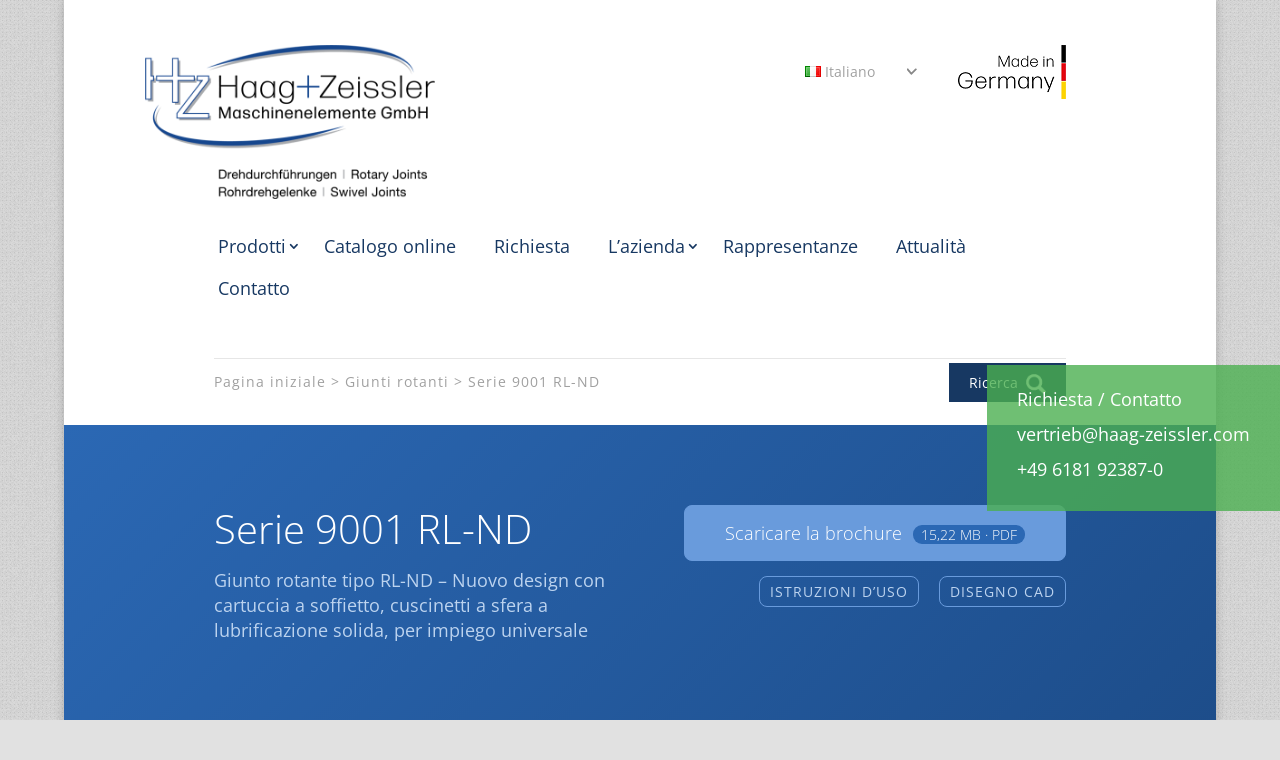

--- FILE ---
content_type: text/html; charset=UTF-8
request_url: https://haag-zeissler.com/it/prodotti/giunti-rotanti/serie-9001-rl-nd-3/
body_size: 20761
content:
<!DOCTYPE html>
<html lang="it-IT">
<head>
	<meta charset="UTF-8" />
<meta http-equiv="X-UA-Compatible" content="IE=edge">
	<link rel="pingback" href="https://haag-zeissler.com/xmlrpc.php" />

	<script type="text/javascript">
		document.documentElement.className = 'js';
	</script>
	
	<link rel="preconnect" href="https://fonts.gstatic.com" crossorigin /><style id="et-divi-open-sans-inline-css">/* Original: https://fonts.googleapis.com/css?family=Open+Sans:300italic,400italic,600italic,700italic,800italic,400,300,600,700,800&#038;subset=latin,latin-ext&#038;display=swap *//* User Agent: Mozilla/5.0 (Unknown; Linux x86_64) AppleWebKit/538.1 (KHTML, like Gecko) Safari/538.1 Daum/4.1 */@font-face {font-family: 'Open Sans';font-style: italic;font-weight: 300;font-stretch: normal;font-display: swap;src: url(https://fonts.gstatic.com/s/opensans/v44/memQYaGs126MiZpBA-UFUIcVXSCEkx2cmqvXlWq8tWZ0Pw86hd0Rk5hkWV4exQ.ttf) format('truetype');}@font-face {font-family: 'Open Sans';font-style: italic;font-weight: 400;font-stretch: normal;font-display: swap;src: url(https://fonts.gstatic.com/s/opensans/v44/memQYaGs126MiZpBA-UFUIcVXSCEkx2cmqvXlWq8tWZ0Pw86hd0Rk8ZkWV4exQ.ttf) format('truetype');}@font-face {font-family: 'Open Sans';font-style: italic;font-weight: 600;font-stretch: normal;font-display: swap;src: url(https://fonts.gstatic.com/s/opensans/v44/memQYaGs126MiZpBA-UFUIcVXSCEkx2cmqvXlWq8tWZ0Pw86hd0RkxhjWV4exQ.ttf) format('truetype');}@font-face {font-family: 'Open Sans';font-style: italic;font-weight: 700;font-stretch: normal;font-display: swap;src: url(https://fonts.gstatic.com/s/opensans/v44/memQYaGs126MiZpBA-UFUIcVXSCEkx2cmqvXlWq8tWZ0Pw86hd0RkyFjWV4exQ.ttf) format('truetype');}@font-face {font-family: 'Open Sans';font-style: italic;font-weight: 800;font-stretch: normal;font-display: swap;src: url(https://fonts.gstatic.com/s/opensans/v44/memQYaGs126MiZpBA-UFUIcVXSCEkx2cmqvXlWq8tWZ0Pw86hd0Rk0ZjWV4exQ.ttf) format('truetype');}@font-face {font-family: 'Open Sans';font-style: normal;font-weight: 300;font-stretch: normal;font-display: swap;src: url(https://fonts.gstatic.com/s/opensans/v44/memSYaGs126MiZpBA-UvWbX2vVnXBbObj2OVZyOOSr4dVJWUgsiH0B4uaVc.ttf) format('truetype');}@font-face {font-family: 'Open Sans';font-style: normal;font-weight: 400;font-stretch: normal;font-display: swap;src: url(https://fonts.gstatic.com/s/opensans/v44/memSYaGs126MiZpBA-UvWbX2vVnXBbObj2OVZyOOSr4dVJWUgsjZ0B4uaVc.ttf) format('truetype');}@font-face {font-family: 'Open Sans';font-style: normal;font-weight: 600;font-stretch: normal;font-display: swap;src: url(https://fonts.gstatic.com/s/opensans/v44/memSYaGs126MiZpBA-UvWbX2vVnXBbObj2OVZyOOSr4dVJWUgsgH1x4uaVc.ttf) format('truetype');}@font-face {font-family: 'Open Sans';font-style: normal;font-weight: 700;font-stretch: normal;font-display: swap;src: url(https://fonts.gstatic.com/s/opensans/v44/memSYaGs126MiZpBA-UvWbX2vVnXBbObj2OVZyOOSr4dVJWUgsg-1x4uaVc.ttf) format('truetype');}@font-face {font-family: 'Open Sans';font-style: normal;font-weight: 800;font-stretch: normal;font-display: swap;src: url(https://fonts.gstatic.com/s/opensans/v44/memSYaGs126MiZpBA-UvWbX2vVnXBbObj2OVZyOOSr4dVJWUgshZ1x4uaVc.ttf) format('truetype');}/* User Agent: Mozilla/5.0 (Windows NT 6.1; WOW64; rv:27.0) Gecko/20100101 Firefox/27.0 */@font-face {font-family: 'Open Sans';font-style: italic;font-weight: 300;font-stretch: normal;font-display: swap;src: url(https://fonts.gstatic.com/l/font?kit=memQYaGs126MiZpBA-UFUIcVXSCEkx2cmqvXlWq8tWZ0Pw86hd0Rk5hkWV4exg&skey=743457fe2cc29280&v=v44) format('woff');}@font-face {font-family: 'Open Sans';font-style: italic;font-weight: 400;font-stretch: normal;font-display: swap;src: url(https://fonts.gstatic.com/l/font?kit=memQYaGs126MiZpBA-UFUIcVXSCEkx2cmqvXlWq8tWZ0Pw86hd0Rk8ZkWV4exg&skey=743457fe2cc29280&v=v44) format('woff');}@font-face {font-family: 'Open Sans';font-style: italic;font-weight: 600;font-stretch: normal;font-display: swap;src: url(https://fonts.gstatic.com/l/font?kit=memQYaGs126MiZpBA-UFUIcVXSCEkx2cmqvXlWq8tWZ0Pw86hd0RkxhjWV4exg&skey=743457fe2cc29280&v=v44) format('woff');}@font-face {font-family: 'Open Sans';font-style: italic;font-weight: 700;font-stretch: normal;font-display: swap;src: url(https://fonts.gstatic.com/l/font?kit=memQYaGs126MiZpBA-UFUIcVXSCEkx2cmqvXlWq8tWZ0Pw86hd0RkyFjWV4exg&skey=743457fe2cc29280&v=v44) format('woff');}@font-face {font-family: 'Open Sans';font-style: italic;font-weight: 800;font-stretch: normal;font-display: swap;src: url(https://fonts.gstatic.com/l/font?kit=memQYaGs126MiZpBA-UFUIcVXSCEkx2cmqvXlWq8tWZ0Pw86hd0Rk0ZjWV4exg&skey=743457fe2cc29280&v=v44) format('woff');}@font-face {font-family: 'Open Sans';font-style: normal;font-weight: 300;font-stretch: normal;font-display: swap;src: url(https://fonts.gstatic.com/l/font?kit=memSYaGs126MiZpBA-UvWbX2vVnXBbObj2OVZyOOSr4dVJWUgsiH0B4uaVQ&skey=62c1cbfccc78b4b2&v=v44) format('woff');}@font-face {font-family: 'Open Sans';font-style: normal;font-weight: 400;font-stretch: normal;font-display: swap;src: url(https://fonts.gstatic.com/l/font?kit=memSYaGs126MiZpBA-UvWbX2vVnXBbObj2OVZyOOSr4dVJWUgsjZ0B4uaVQ&skey=62c1cbfccc78b4b2&v=v44) format('woff');}@font-face {font-family: 'Open Sans';font-style: normal;font-weight: 600;font-stretch: normal;font-display: swap;src: url(https://fonts.gstatic.com/l/font?kit=memSYaGs126MiZpBA-UvWbX2vVnXBbObj2OVZyOOSr4dVJWUgsgH1x4uaVQ&skey=62c1cbfccc78b4b2&v=v44) format('woff');}@font-face {font-family: 'Open Sans';font-style: normal;font-weight: 700;font-stretch: normal;font-display: swap;src: url(https://fonts.gstatic.com/l/font?kit=memSYaGs126MiZpBA-UvWbX2vVnXBbObj2OVZyOOSr4dVJWUgsg-1x4uaVQ&skey=62c1cbfccc78b4b2&v=v44) format('woff');}@font-face {font-family: 'Open Sans';font-style: normal;font-weight: 800;font-stretch: normal;font-display: swap;src: url(https://fonts.gstatic.com/l/font?kit=memSYaGs126MiZpBA-UvWbX2vVnXBbObj2OVZyOOSr4dVJWUgshZ1x4uaVQ&skey=62c1cbfccc78b4b2&v=v44) format('woff');}/* User Agent: Mozilla/5.0 (Windows NT 6.3; rv:39.0) Gecko/20100101 Firefox/39.0 */@font-face {font-family: 'Open Sans';font-style: italic;font-weight: 300;font-stretch: normal;font-display: swap;src: url(https://fonts.gstatic.com/s/opensans/v44/memQYaGs126MiZpBA-UFUIcVXSCEkx2cmqvXlWq8tWZ0Pw86hd0Rk5hkWV4ewA.woff2) format('woff2');}@font-face {font-family: 'Open Sans';font-style: italic;font-weight: 400;font-stretch: normal;font-display: swap;src: url(https://fonts.gstatic.com/s/opensans/v44/memQYaGs126MiZpBA-UFUIcVXSCEkx2cmqvXlWq8tWZ0Pw86hd0Rk8ZkWV4ewA.woff2) format('woff2');}@font-face {font-family: 'Open Sans';font-style: italic;font-weight: 600;font-stretch: normal;font-display: swap;src: url(https://fonts.gstatic.com/s/opensans/v44/memQYaGs126MiZpBA-UFUIcVXSCEkx2cmqvXlWq8tWZ0Pw86hd0RkxhjWV4ewA.woff2) format('woff2');}@font-face {font-family: 'Open Sans';font-style: italic;font-weight: 700;font-stretch: normal;font-display: swap;src: url(https://fonts.gstatic.com/s/opensans/v44/memQYaGs126MiZpBA-UFUIcVXSCEkx2cmqvXlWq8tWZ0Pw86hd0RkyFjWV4ewA.woff2) format('woff2');}@font-face {font-family: 'Open Sans';font-style: italic;font-weight: 800;font-stretch: normal;font-display: swap;src: url(https://fonts.gstatic.com/s/opensans/v44/memQYaGs126MiZpBA-UFUIcVXSCEkx2cmqvXlWq8tWZ0Pw86hd0Rk0ZjWV4ewA.woff2) format('woff2');}@font-face {font-family: 'Open Sans';font-style: normal;font-weight: 300;font-stretch: normal;font-display: swap;src: url(https://fonts.gstatic.com/s/opensans/v44/memSYaGs126MiZpBA-UvWbX2vVnXBbObj2OVZyOOSr4dVJWUgsiH0B4uaVI.woff2) format('woff2');}@font-face {font-family: 'Open Sans';font-style: normal;font-weight: 400;font-stretch: normal;font-display: swap;src: url(https://fonts.gstatic.com/s/opensans/v44/memSYaGs126MiZpBA-UvWbX2vVnXBbObj2OVZyOOSr4dVJWUgsjZ0B4uaVI.woff2) format('woff2');}@font-face {font-family: 'Open Sans';font-style: normal;font-weight: 600;font-stretch: normal;font-display: swap;src: url(https://fonts.gstatic.com/s/opensans/v44/memSYaGs126MiZpBA-UvWbX2vVnXBbObj2OVZyOOSr4dVJWUgsgH1x4uaVI.woff2) format('woff2');}@font-face {font-family: 'Open Sans';font-style: normal;font-weight: 700;font-stretch: normal;font-display: swap;src: url(https://fonts.gstatic.com/s/opensans/v44/memSYaGs126MiZpBA-UvWbX2vVnXBbObj2OVZyOOSr4dVJWUgsg-1x4uaVI.woff2) format('woff2');}@font-face {font-family: 'Open Sans';font-style: normal;font-weight: 800;font-stretch: normal;font-display: swap;src: url(https://fonts.gstatic.com/s/opensans/v44/memSYaGs126MiZpBA-UvWbX2vVnXBbObj2OVZyOOSr4dVJWUgshZ1x4uaVI.woff2) format('woff2');}</style><meta name='robots' content='index, follow, max-image-preview:large, max-snippet:-1, max-video-preview:-1' />
<link rel="alternate" href="https://haag-zeissler.com/products/rotary-joints/series-9001-rl-nd/" hreflang="en" />
<link rel="alternate" href="https://haag-zeissler.com/de/produkte/drehdurchfuehrungen/baureihe-9001-rl-nd/" hreflang="de" />
<link rel="alternate" href="https://haag-zeissler.com/es/productos/pasos-giratorios/serie-9001-rl-nd/" hreflang="es" />
<link rel="alternate" href="https://haag-zeissler.com/fr/produits/passages-tournants/serie-9001-rl-nd-2/" hreflang="fr" />
<link rel="alternate" href="https://haag-zeissler.com/it/prodotti/giunti-rotanti/serie-9001-rl-nd-3/" hreflang="it" />
<link rel="alternate" href="https://haag-zeissler.com/pl/produkty/przepusty-obrotowe/typoszereg-9001-rl-nd/" hreflang="pl" />
<script type="text/javascript">
			let jqueryParams=[],jQuery=function(r){return jqueryParams=[...jqueryParams,r],jQuery},$=function(r){return jqueryParams=[...jqueryParams,r],$};window.jQuery=jQuery,window.$=jQuery;let customHeadScripts=!1;jQuery.fn=jQuery.prototype={},$.fn=jQuery.prototype={},jQuery.noConflict=function(r){if(window.jQuery)return jQuery=window.jQuery,$=window.jQuery,customHeadScripts=!0,jQuery.noConflict},jQuery.ready=function(r){jqueryParams=[...jqueryParams,r]},$.ready=function(r){jqueryParams=[...jqueryParams,r]},jQuery.load=function(r){jqueryParams=[...jqueryParams,r]},$.load=function(r){jqueryParams=[...jqueryParams,r]},jQuery.fn.ready=function(r){jqueryParams=[...jqueryParams,r]},$.fn.ready=function(r){jqueryParams=[...jqueryParams,r]};</script>
	<!-- This site is optimized with the Yoast SEO plugin v24.7 - https://yoast.com/wordpress/plugins/seo/ -->
	<title>Serie 9001 RL-ND - HAAG + ZEISSLER Maschinenelemente GmbH</title>
	<link rel="canonical" href="https://haag-zeissler.com/it/prodotti/giunti-rotanti/serie-9001-rl-nd-3/" />
	<meta property="og:locale" content="it_IT" />
	<meta property="og:locale:alternate" content="en_US" />
	<meta property="og:locale:alternate" content="de_DE" />
	<meta property="og:locale:alternate" content="es_ES" />
	<meta property="og:locale:alternate" content="fr_FR" />
	<meta property="og:locale:alternate" content="pl_PL" />
	<meta property="og:type" content="article" />
	<meta property="og:title" content="Serie 9001 RL-ND - HAAG + ZEISSLER Maschinenelemente GmbH" />
	<meta property="og:description" content="Giunto rotante tipo RL-ND – Nuovo design con cartuccia a soffietto, cuscinetti a sfera a lubrificazione solida, per impiego universale" />
	<meta property="og:url" content="https://haag-zeissler.com/it/prodotti/giunti-rotanti/serie-9001-rl-nd-3/" />
	<meta property="og:site_name" content="HAAG + ZEISSLER Maschinenelemente GmbH" />
	<meta property="article:modified_time" content="2023-10-09T12:39:26+00:00" />
	<meta property="og:image" content="https://haag-zeissler.com/wp-content/uploads/2021/10/9001-s-nd-stahl-2-wege.png" />
	<meta property="og:image:width" content="500" />
	<meta property="og:image:height" content="350" />
	<meta property="og:image:type" content="image/png" />
	<meta name="twitter:card" content="summary_large_image" />
	<meta name="twitter:label1" content="Tempo di lettura stimato" />
	<meta name="twitter:data1" content="1 minuto" />
	<script type="application/ld+json" class="yoast-schema-graph">{"@context":"https://schema.org","@graph":[{"@type":"WebPage","@id":"https://haag-zeissler.com/it/prodotti/giunti-rotanti/serie-9001-rl-nd-3/","url":"https://haag-zeissler.com/it/prodotti/giunti-rotanti/serie-9001-rl-nd-3/","name":"Serie 9001 RL-ND - HAAG + ZEISSLER Maschinenelemente GmbH","isPartOf":{"@id":"https://haag-zeissler.com/it/#website"},"primaryImageOfPage":{"@id":"https://haag-zeissler.com/it/prodotti/giunti-rotanti/serie-9001-rl-nd-3/#primaryimage"},"image":{"@id":"https://haag-zeissler.com/it/prodotti/giunti-rotanti/serie-9001-rl-nd-3/#primaryimage"},"thumbnailUrl":"https://haag-zeissler.com/wp-content/uploads/2021/10/9001-s-nd-stahl-2-wege.png","datePublished":"2021-10-08T03:39:14+00:00","dateModified":"2023-10-09T12:39:26+00:00","breadcrumb":{"@id":"https://haag-zeissler.com/it/prodotti/giunti-rotanti/serie-9001-rl-nd-3/#breadcrumb"},"inLanguage":"it-IT","potentialAction":[{"@type":"ReadAction","target":["https://haag-zeissler.com/it/prodotti/giunti-rotanti/serie-9001-rl-nd-3/"]}]},{"@type":"ImageObject","inLanguage":"it-IT","@id":"https://haag-zeissler.com/it/prodotti/giunti-rotanti/serie-9001-rl-nd-3/#primaryimage","url":"https://haag-zeissler.com/wp-content/uploads/2021/10/9001-s-nd-stahl-2-wege.png","contentUrl":"https://haag-zeissler.com/wp-content/uploads/2021/10/9001-s-nd-stahl-2-wege.png","width":500,"height":350},{"@type":"BreadcrumbList","@id":"https://haag-zeissler.com/it/prodotti/giunti-rotanti/serie-9001-rl-nd-3/#breadcrumb","itemListElement":[{"@type":"ListItem","position":1,"name":"Home","item":"https://haag-zeissler.com/it/"},{"@type":"ListItem","position":2,"name":"Serie 9001 RL-ND"}]},{"@type":"WebSite","@id":"https://haag-zeissler.com/it/#website","url":"https://haag-zeissler.com/it/","name":"HAAG + ZEISSLER Maschinenelemente GmbH","description":"Maschinenelemente GmbH","potentialAction":[{"@type":"SearchAction","target":{"@type":"EntryPoint","urlTemplate":"https://haag-zeissler.com/it/?s={search_term_string}"},"query-input":{"@type":"PropertyValueSpecification","valueRequired":true,"valueName":"search_term_string"}}],"inLanguage":"it-IT"}]}</script>
	<!-- / Yoast SEO plugin. -->


<link rel="alternate" type="application/rss+xml" title="HAAG + ZEISSLER Maschinenelemente GmbH &raquo; Feed" href="https://haag-zeissler.com/it/feed/" />
<link rel="alternate" type="application/rss+xml" title="HAAG + ZEISSLER Maschinenelemente GmbH &raquo; Feed dei commenti" href="https://haag-zeissler.com/it/comments/feed/" />
<meta content="Divi-child v.1.0.0" name="generator"/><link rel='stylesheet' id='wp-block-library-css' href='https://haag-zeissler.com/wp-includes/css/dist/block-library/style.min.css?ver=6.7.1' type='text/css' media='all' />
<style id='wp-block-library-theme-inline-css' type='text/css'>
.wp-block-audio :where(figcaption){color:#555;font-size:13px;text-align:center}.is-dark-theme .wp-block-audio :where(figcaption){color:#ffffffa6}.wp-block-audio{margin:0 0 1em}.wp-block-code{border:1px solid #ccc;border-radius:4px;font-family:Menlo,Consolas,monaco,monospace;padding:.8em 1em}.wp-block-embed :where(figcaption){color:#555;font-size:13px;text-align:center}.is-dark-theme .wp-block-embed :where(figcaption){color:#ffffffa6}.wp-block-embed{margin:0 0 1em}.blocks-gallery-caption{color:#555;font-size:13px;text-align:center}.is-dark-theme .blocks-gallery-caption{color:#ffffffa6}:root :where(.wp-block-image figcaption){color:#555;font-size:13px;text-align:center}.is-dark-theme :root :where(.wp-block-image figcaption){color:#ffffffa6}.wp-block-image{margin:0 0 1em}.wp-block-pullquote{border-bottom:4px solid;border-top:4px solid;color:currentColor;margin-bottom:1.75em}.wp-block-pullquote cite,.wp-block-pullquote footer,.wp-block-pullquote__citation{color:currentColor;font-size:.8125em;font-style:normal;text-transform:uppercase}.wp-block-quote{border-left:.25em solid;margin:0 0 1.75em;padding-left:1em}.wp-block-quote cite,.wp-block-quote footer{color:currentColor;font-size:.8125em;font-style:normal;position:relative}.wp-block-quote:where(.has-text-align-right){border-left:none;border-right:.25em solid;padding-left:0;padding-right:1em}.wp-block-quote:where(.has-text-align-center){border:none;padding-left:0}.wp-block-quote.is-large,.wp-block-quote.is-style-large,.wp-block-quote:where(.is-style-plain){border:none}.wp-block-search .wp-block-search__label{font-weight:700}.wp-block-search__button{border:1px solid #ccc;padding:.375em .625em}:where(.wp-block-group.has-background){padding:1.25em 2.375em}.wp-block-separator.has-css-opacity{opacity:.4}.wp-block-separator{border:none;border-bottom:2px solid;margin-left:auto;margin-right:auto}.wp-block-separator.has-alpha-channel-opacity{opacity:1}.wp-block-separator:not(.is-style-wide):not(.is-style-dots){width:100px}.wp-block-separator.has-background:not(.is-style-dots){border-bottom:none;height:1px}.wp-block-separator.has-background:not(.is-style-wide):not(.is-style-dots){height:2px}.wp-block-table{margin:0 0 1em}.wp-block-table td,.wp-block-table th{word-break:normal}.wp-block-table :where(figcaption){color:#555;font-size:13px;text-align:center}.is-dark-theme .wp-block-table :where(figcaption){color:#ffffffa6}.wp-block-video :where(figcaption){color:#555;font-size:13px;text-align:center}.is-dark-theme .wp-block-video :where(figcaption){color:#ffffffa6}.wp-block-video{margin:0 0 1em}:root :where(.wp-block-template-part.has-background){margin-bottom:0;margin-top:0;padding:1.25em 2.375em}
</style>
<style id='global-styles-inline-css' type='text/css'>
:root{--wp--preset--aspect-ratio--square: 1;--wp--preset--aspect-ratio--4-3: 4/3;--wp--preset--aspect-ratio--3-4: 3/4;--wp--preset--aspect-ratio--3-2: 3/2;--wp--preset--aspect-ratio--2-3: 2/3;--wp--preset--aspect-ratio--16-9: 16/9;--wp--preset--aspect-ratio--9-16: 9/16;--wp--preset--color--black: #000000;--wp--preset--color--cyan-bluish-gray: #abb8c3;--wp--preset--color--white: #ffffff;--wp--preset--color--pale-pink: #f78da7;--wp--preset--color--vivid-red: #cf2e2e;--wp--preset--color--luminous-vivid-orange: #ff6900;--wp--preset--color--luminous-vivid-amber: #fcb900;--wp--preset--color--light-green-cyan: #7bdcb5;--wp--preset--color--vivid-green-cyan: #00d084;--wp--preset--color--pale-cyan-blue: #8ed1fc;--wp--preset--color--vivid-cyan-blue: #0693e3;--wp--preset--color--vivid-purple: #9b51e0;--wp--preset--gradient--vivid-cyan-blue-to-vivid-purple: linear-gradient(135deg,rgba(6,147,227,1) 0%,rgb(155,81,224) 100%);--wp--preset--gradient--light-green-cyan-to-vivid-green-cyan: linear-gradient(135deg,rgb(122,220,180) 0%,rgb(0,208,130) 100%);--wp--preset--gradient--luminous-vivid-amber-to-luminous-vivid-orange: linear-gradient(135deg,rgba(252,185,0,1) 0%,rgba(255,105,0,1) 100%);--wp--preset--gradient--luminous-vivid-orange-to-vivid-red: linear-gradient(135deg,rgba(255,105,0,1) 0%,rgb(207,46,46) 100%);--wp--preset--gradient--very-light-gray-to-cyan-bluish-gray: linear-gradient(135deg,rgb(238,238,238) 0%,rgb(169,184,195) 100%);--wp--preset--gradient--cool-to-warm-spectrum: linear-gradient(135deg,rgb(74,234,220) 0%,rgb(151,120,209) 20%,rgb(207,42,186) 40%,rgb(238,44,130) 60%,rgb(251,105,98) 80%,rgb(254,248,76) 100%);--wp--preset--gradient--blush-light-purple: linear-gradient(135deg,rgb(255,206,236) 0%,rgb(152,150,240) 100%);--wp--preset--gradient--blush-bordeaux: linear-gradient(135deg,rgb(254,205,165) 0%,rgb(254,45,45) 50%,rgb(107,0,62) 100%);--wp--preset--gradient--luminous-dusk: linear-gradient(135deg,rgb(255,203,112) 0%,rgb(199,81,192) 50%,rgb(65,88,208) 100%);--wp--preset--gradient--pale-ocean: linear-gradient(135deg,rgb(255,245,203) 0%,rgb(182,227,212) 50%,rgb(51,167,181) 100%);--wp--preset--gradient--electric-grass: linear-gradient(135deg,rgb(202,248,128) 0%,rgb(113,206,126) 100%);--wp--preset--gradient--midnight: linear-gradient(135deg,rgb(2,3,129) 0%,rgb(40,116,252) 100%);--wp--preset--font-size--small: 13px;--wp--preset--font-size--medium: 20px;--wp--preset--font-size--large: 36px;--wp--preset--font-size--x-large: 42px;--wp--preset--spacing--20: 0.44rem;--wp--preset--spacing--30: 0.67rem;--wp--preset--spacing--40: 1rem;--wp--preset--spacing--50: 1.5rem;--wp--preset--spacing--60: 2.25rem;--wp--preset--spacing--70: 3.38rem;--wp--preset--spacing--80: 5.06rem;--wp--preset--shadow--natural: 6px 6px 9px rgba(0, 0, 0, 0.2);--wp--preset--shadow--deep: 12px 12px 50px rgba(0, 0, 0, 0.4);--wp--preset--shadow--sharp: 6px 6px 0px rgba(0, 0, 0, 0.2);--wp--preset--shadow--outlined: 6px 6px 0px -3px rgba(255, 255, 255, 1), 6px 6px rgba(0, 0, 0, 1);--wp--preset--shadow--crisp: 6px 6px 0px rgba(0, 0, 0, 1);}:root { --wp--style--global--content-size: 823px;--wp--style--global--wide-size: 1080px; }:where(body) { margin: 0; }.wp-site-blocks > .alignleft { float: left; margin-right: 2em; }.wp-site-blocks > .alignright { float: right; margin-left: 2em; }.wp-site-blocks > .aligncenter { justify-content: center; margin-left: auto; margin-right: auto; }:where(.is-layout-flex){gap: 0.5em;}:where(.is-layout-grid){gap: 0.5em;}.is-layout-flow > .alignleft{float: left;margin-inline-start: 0;margin-inline-end: 2em;}.is-layout-flow > .alignright{float: right;margin-inline-start: 2em;margin-inline-end: 0;}.is-layout-flow > .aligncenter{margin-left: auto !important;margin-right: auto !important;}.is-layout-constrained > .alignleft{float: left;margin-inline-start: 0;margin-inline-end: 2em;}.is-layout-constrained > .alignright{float: right;margin-inline-start: 2em;margin-inline-end: 0;}.is-layout-constrained > .aligncenter{margin-left: auto !important;margin-right: auto !important;}.is-layout-constrained > :where(:not(.alignleft):not(.alignright):not(.alignfull)){max-width: var(--wp--style--global--content-size);margin-left: auto !important;margin-right: auto !important;}.is-layout-constrained > .alignwide{max-width: var(--wp--style--global--wide-size);}body .is-layout-flex{display: flex;}.is-layout-flex{flex-wrap: wrap;align-items: center;}.is-layout-flex > :is(*, div){margin: 0;}body .is-layout-grid{display: grid;}.is-layout-grid > :is(*, div){margin: 0;}body{padding-top: 0px;padding-right: 0px;padding-bottom: 0px;padding-left: 0px;}:root :where(.wp-element-button, .wp-block-button__link){background-color: #32373c;border-width: 0;color: #fff;font-family: inherit;font-size: inherit;line-height: inherit;padding: calc(0.667em + 2px) calc(1.333em + 2px);text-decoration: none;}.has-black-color{color: var(--wp--preset--color--black) !important;}.has-cyan-bluish-gray-color{color: var(--wp--preset--color--cyan-bluish-gray) !important;}.has-white-color{color: var(--wp--preset--color--white) !important;}.has-pale-pink-color{color: var(--wp--preset--color--pale-pink) !important;}.has-vivid-red-color{color: var(--wp--preset--color--vivid-red) !important;}.has-luminous-vivid-orange-color{color: var(--wp--preset--color--luminous-vivid-orange) !important;}.has-luminous-vivid-amber-color{color: var(--wp--preset--color--luminous-vivid-amber) !important;}.has-light-green-cyan-color{color: var(--wp--preset--color--light-green-cyan) !important;}.has-vivid-green-cyan-color{color: var(--wp--preset--color--vivid-green-cyan) !important;}.has-pale-cyan-blue-color{color: var(--wp--preset--color--pale-cyan-blue) !important;}.has-vivid-cyan-blue-color{color: var(--wp--preset--color--vivid-cyan-blue) !important;}.has-vivid-purple-color{color: var(--wp--preset--color--vivid-purple) !important;}.has-black-background-color{background-color: var(--wp--preset--color--black) !important;}.has-cyan-bluish-gray-background-color{background-color: var(--wp--preset--color--cyan-bluish-gray) !important;}.has-white-background-color{background-color: var(--wp--preset--color--white) !important;}.has-pale-pink-background-color{background-color: var(--wp--preset--color--pale-pink) !important;}.has-vivid-red-background-color{background-color: var(--wp--preset--color--vivid-red) !important;}.has-luminous-vivid-orange-background-color{background-color: var(--wp--preset--color--luminous-vivid-orange) !important;}.has-luminous-vivid-amber-background-color{background-color: var(--wp--preset--color--luminous-vivid-amber) !important;}.has-light-green-cyan-background-color{background-color: var(--wp--preset--color--light-green-cyan) !important;}.has-vivid-green-cyan-background-color{background-color: var(--wp--preset--color--vivid-green-cyan) !important;}.has-pale-cyan-blue-background-color{background-color: var(--wp--preset--color--pale-cyan-blue) !important;}.has-vivid-cyan-blue-background-color{background-color: var(--wp--preset--color--vivid-cyan-blue) !important;}.has-vivid-purple-background-color{background-color: var(--wp--preset--color--vivid-purple) !important;}.has-black-border-color{border-color: var(--wp--preset--color--black) !important;}.has-cyan-bluish-gray-border-color{border-color: var(--wp--preset--color--cyan-bluish-gray) !important;}.has-white-border-color{border-color: var(--wp--preset--color--white) !important;}.has-pale-pink-border-color{border-color: var(--wp--preset--color--pale-pink) !important;}.has-vivid-red-border-color{border-color: var(--wp--preset--color--vivid-red) !important;}.has-luminous-vivid-orange-border-color{border-color: var(--wp--preset--color--luminous-vivid-orange) !important;}.has-luminous-vivid-amber-border-color{border-color: var(--wp--preset--color--luminous-vivid-amber) !important;}.has-light-green-cyan-border-color{border-color: var(--wp--preset--color--light-green-cyan) !important;}.has-vivid-green-cyan-border-color{border-color: var(--wp--preset--color--vivid-green-cyan) !important;}.has-pale-cyan-blue-border-color{border-color: var(--wp--preset--color--pale-cyan-blue) !important;}.has-vivid-cyan-blue-border-color{border-color: var(--wp--preset--color--vivid-cyan-blue) !important;}.has-vivid-purple-border-color{border-color: var(--wp--preset--color--vivid-purple) !important;}.has-vivid-cyan-blue-to-vivid-purple-gradient-background{background: var(--wp--preset--gradient--vivid-cyan-blue-to-vivid-purple) !important;}.has-light-green-cyan-to-vivid-green-cyan-gradient-background{background: var(--wp--preset--gradient--light-green-cyan-to-vivid-green-cyan) !important;}.has-luminous-vivid-amber-to-luminous-vivid-orange-gradient-background{background: var(--wp--preset--gradient--luminous-vivid-amber-to-luminous-vivid-orange) !important;}.has-luminous-vivid-orange-to-vivid-red-gradient-background{background: var(--wp--preset--gradient--luminous-vivid-orange-to-vivid-red) !important;}.has-very-light-gray-to-cyan-bluish-gray-gradient-background{background: var(--wp--preset--gradient--very-light-gray-to-cyan-bluish-gray) !important;}.has-cool-to-warm-spectrum-gradient-background{background: var(--wp--preset--gradient--cool-to-warm-spectrum) !important;}.has-blush-light-purple-gradient-background{background: var(--wp--preset--gradient--blush-light-purple) !important;}.has-blush-bordeaux-gradient-background{background: var(--wp--preset--gradient--blush-bordeaux) !important;}.has-luminous-dusk-gradient-background{background: var(--wp--preset--gradient--luminous-dusk) !important;}.has-pale-ocean-gradient-background{background: var(--wp--preset--gradient--pale-ocean) !important;}.has-electric-grass-gradient-background{background: var(--wp--preset--gradient--electric-grass) !important;}.has-midnight-gradient-background{background: var(--wp--preset--gradient--midnight) !important;}.has-small-font-size{font-size: var(--wp--preset--font-size--small) !important;}.has-medium-font-size{font-size: var(--wp--preset--font-size--medium) !important;}.has-large-font-size{font-size: var(--wp--preset--font-size--large) !important;}.has-x-large-font-size{font-size: var(--wp--preset--font-size--x-large) !important;}
:where(.wp-block-post-template.is-layout-flex){gap: 1.25em;}:where(.wp-block-post-template.is-layout-grid){gap: 1.25em;}
:where(.wp-block-columns.is-layout-flex){gap: 2em;}:where(.wp-block-columns.is-layout-grid){gap: 2em;}
:root :where(.wp-block-pullquote){font-size: 1.5em;line-height: 1.6;}
</style>
<link rel='stylesheet' id='slider-css' href='https://haag-zeissler.com/wp-content/themes/Divi/includes/builder/feature/dynamic-assets/assets/css/slider_base.css?ver=6.7.1' type='text/css' media='all' />
<link rel='stylesheet' id='slider-modules-css' href='https://haag-zeissler.com/wp-content/themes/Divi/includes/builder/feature/dynamic-assets/assets/css/slider_modules.css?ver=6.7.1' type='text/css' media='all' />
<link rel='stylesheet' id='gallery-css' href='https://haag-zeissler.com/wp-content/themes/Divi/includes/builder/feature/dynamic-assets/assets/css/gallery.css?ver=6.7.1' type='text/css' media='all' />
<link rel='stylesheet' id='relevanssi-live-search-css' href='https://haag-zeissler.com/wp-content/plugins/relevanssi-live-ajax-search/assets/styles/style.css?ver=2.5' type='text/css' media='all' />
<link rel='stylesheet' id='divi-style-parent-css' href='https://haag-zeissler.com/wp-content/themes/Divi/style-static.min.css?ver=4.27.4' type='text/css' media='all' />
<link rel='stylesheet' id='divi-style-pum-css' href='https://haag-zeissler.com/wp-content/themes/divi-child/style.css?ver=4.27.4' type='text/css' media='all' />
<link rel="https://api.w.org/" href="https://haag-zeissler.com/wp-json/" /><link rel="EditURI" type="application/rsd+xml" title="RSD" href="https://haag-zeissler.com/xmlrpc.php?rsd" />
<meta name="generator" content="WordPress 6.7.1" />
<link rel='shortlink' href='https://haag-zeissler.com/?p=1116' />
<link rel="alternate" title="oEmbed (JSON)" type="application/json+oembed" href="https://haag-zeissler.com/wp-json/oembed/1.0/embed?url=https%3A%2F%2Fhaag-zeissler.com%2Fit%2Fprodotti%2Fgiunti-rotanti%2Fserie-9001-rl-nd-3%2F" />
<link rel="alternate" title="oEmbed (XML)" type="text/xml+oembed" href="https://haag-zeissler.com/wp-json/oembed/1.0/embed?url=https%3A%2F%2Fhaag-zeissler.com%2Fit%2Fprodotti%2Fgiunti-rotanti%2Fserie-9001-rl-nd-3%2F&#038;format=xml" />
<!-- Matomo -->
<script>
  var _paq = window._paq = window._paq || [];
  /* tracker methods like "setCustomDimension" should be called before "trackPageView" */
  _paq.push(['trackPageView']);
  _paq.push(['enableLinkTracking']);
  (function() {
    var u="https://haagzeissler.matomo.cloud/";
    _paq.push(['setTrackerUrl', u+'matomo.php']);
    _paq.push(['setSiteId', '1']);
    var d=document, g=d.createElement('script'), s=d.getElementsByTagName('script')[0];
    g.async=true; g.src='//cdn.matomo.cloud/haagzeissler.matomo.cloud/matomo.js'; s.parentNode.insertBefore(g,s);
  })();
</script>
<!-- End Matomo Code --><meta name="viewport" content="width=device-width, initial-scale=1.0, maximum-scale=1.0, user-scalable=0" /><style type="text/css" id="custom-background-css">
body.custom-background { background-color: #e1e1e1; background-image: url("https://haag-zeissler.com/wp-content/uploads/2021/09/squared_metal.png"); background-position: center top; background-size: auto; background-repeat: repeat; background-attachment: scroll; }
</style>
	<script id='nitro-telemetry-meta' nitro-exclude>window.NPTelemetryMetadata={missReason: (!window.NITROPACK_STATE ? 'cache not found' : 'hit'),pageType: 'haagproduct',isEligibleForOptimization: true,}</script><script id='nitro-generic' nitro-exclude>(()=>{window.NitroPack=window.NitroPack||{coreVersion:"na",isCounted:!1};let e=document.createElement("script");if(e.src="https://nitroscripts.com/tbtHAkgTSqKOaZMDriMBQBtcRxEZeLpv",e.async=!0,e.id="nitro-script",document.head.appendChild(e),!window.NitroPack.isCounted){window.NitroPack.isCounted=!0;let t=()=>{navigator.sendBeacon("https://to.getnitropack.com/p",JSON.stringify({siteId:"tbtHAkgTSqKOaZMDriMBQBtcRxEZeLpv",url:window.location.href,isOptimized:!!window.IS_NITROPACK,coreVersion:"na",missReason:window.NPTelemetryMetadata?.missReason||"",pageType:window.NPTelemetryMetadata?.pageType||"",isEligibleForOptimization:!!window.NPTelemetryMetadata?.isEligibleForOptimization}))};(()=>{let e=()=>new Promise(e=>{"complete"===document.readyState?e():window.addEventListener("load",e)}),i=()=>new Promise(e=>{document.prerendering?document.addEventListener("prerenderingchange",e,{once:!0}):e()}),a=async()=>{await i(),await e(),t()};a()})(),window.addEventListener("pageshow",e=>{if(e.persisted){let i=document.prerendering||self.performance?.getEntriesByType?.("navigation")[0]?.activationStart>0;"visible"!==document.visibilityState||i||t()}})}})();</script><link rel="icon" href="https://haag-zeissler.com/wp-content/uploads/2022/04/cropped-HZ-Logotxt-2022-icon-3-32x32.png" sizes="32x32" />
<link rel="icon" href="https://haag-zeissler.com/wp-content/uploads/2022/04/cropped-HZ-Logotxt-2022-icon-3-192x192.png" sizes="192x192" />
<link rel="apple-touch-icon" href="https://haag-zeissler.com/wp-content/uploads/2022/04/cropped-HZ-Logotxt-2022-icon-3-180x180.png" />
<meta name="msapplication-TileImage" content="https://haag-zeissler.com/wp-content/uploads/2022/04/cropped-HZ-Logotxt-2022-icon-3-270x270.png" />
<style id="et-divi-customizer-global-cached-inline-styles">body,.et_pb_column_1_2 .et_quote_content blockquote cite,.et_pb_column_1_2 .et_link_content a.et_link_main_url,.et_pb_column_1_3 .et_quote_content blockquote cite,.et_pb_column_3_8 .et_quote_content blockquote cite,.et_pb_column_1_4 .et_quote_content blockquote cite,.et_pb_blog_grid .et_quote_content blockquote cite,.et_pb_column_1_3 .et_link_content a.et_link_main_url,.et_pb_column_3_8 .et_link_content a.et_link_main_url,.et_pb_column_1_4 .et_link_content a.et_link_main_url,.et_pb_blog_grid .et_link_content a.et_link_main_url,body .et_pb_bg_layout_light .et_pb_post p,body .et_pb_bg_layout_dark .et_pb_post p{font-size:18px}.et_pb_slide_content,.et_pb_best_value{font-size:20px}body{color:#464646}h1,h2,h3,h4,h5,h6{color:#464646}body{line-height:1.4em}.container,.et_pb_row,.et_pb_slider .et_pb_container,.et_pb_fullwidth_section .et_pb_title_container,.et_pb_fullwidth_section .et_pb_title_featured_container,.et_pb_fullwidth_header:not(.et_pb_fullscreen) .et_pb_fullwidth_header_container{max-width:1500px}.et_boxed_layout #page-container,.et_boxed_layout.et_non_fixed_nav.et_transparent_nav #page-container #top-header,.et_boxed_layout.et_non_fixed_nav.et_transparent_nav #page-container #main-header,.et_fixed_nav.et_boxed_layout #page-container #top-header,.et_fixed_nav.et_boxed_layout #page-container #main-header,.et_boxed_layout #page-container .container,.et_boxed_layout #page-container .et_pb_row{max-width:1660px}a{color:#699bdc}#main-header .nav li ul a{color:rgba(0,0,0,0.7)}.footer-widget .et_pb_widget div,.footer-widget .et_pb_widget ul,.footer-widget .et_pb_widget ol,.footer-widget .et_pb_widget label{line-height:1.7em}#footer-widgets .footer-widget li:before{top:12.3px}#et-footer-nav .bottom-nav li.current-menu-item a{color:#2ea3f2}body .et_pb_bg_layout_light.et_pb_button:hover,body .et_pb_bg_layout_light .et_pb_button:hover,body .et_pb_button:hover{border-radius:0px}@media only screen and (min-width:981px){.et_pb_section{padding:0% 0}.et_pb_fullwidth_section{padding:0}.et_pb_row{padding:0% 0}.et_header_style_centered.et_hide_primary_logo #main-header:not(.et-fixed-header) .logo_container,.et_header_style_centered.et_hide_fixed_logo #main-header.et-fixed-header .logo_container{height:11.88px}}@media only screen and (min-width:1875px){.et_pb_row{padding:0px 0}.et_pb_section{padding:0px 0}.single.et_pb_pagebuilder_layout.et_full_width_page .et_post_meta_wrapper{padding-top:0px}.et_pb_fullwidth_section{padding:0}}@media screen and (min-width:991px){.custom_list_menu ul{padding-left:19px;display:grid;grid-template-columns:repeat(2,1fr)}.custom_list_menu.three-column ul{grid-template-columns:repeat(3,1fr)}}.custom_list_menu ul li{list-style:none;text-indent:-20px}.custom_list_menu ul li::before{content:"\25A0";color:#215597;padding-right:10px;font-size:25px}.custom_list_menu ul::after{content:"";display:block;clear:both}.section_with_border ul,.section_with_border p{border-bottom:1px solid;margin-bottom:20px}@media (max-width:400px){.product-entry-details-item,.product-detail-row{font-size:16px}.product-detail-col-attribute{flex:0 100px}.product-entry-details-item{padding-left:40px}.product-entry-details-item::before{width:30px;height:30px}}@media (max-width:350px){.product-entry-details-item,.product-detail-row{font-size:16px}.product-detail-col-attribute{flex:0 90px}}.tax-haag_cat img,.single-haagproduct img{pointer-events:none}@media(max-width:550px){.search-trigger-button{display:flex;align-items:center;justify-content:center;padding:10px 10px 10px 10px!important}.et_pb_image_wrap img{width:220px!important}}.catalog-items [data-id="2128"]{display:none!important}</style></head>
<body class="haagproduct-template-default single single-haagproduct postid-1116 custom-background et-tb-has-template et-tb-has-header et-tb-has-body et-tb-has-footer et_pb_button_helper_class et_boxed_layout et_pb_gutter osx et_pb_gutters1 et_divi_theme et-db">
	<div id="page-container">
<div id="et-boc" class="et-boc">
			
		<header class="et-l et-l--header">
			<div class="et_builder_inner_content et_pb_gutters3">
		<div class="et_pb_section et_pb_section_0_tb_header et_section_regular et_pb_section--with-menu" >
				
				
				
				
				
				
				<div class="et_pb_row et_pb_row_0_tb_header header-primary-row et_pb_row--with-menu">
				<div class="et_pb_column et_pb_column_1_2 et_pb_column_0_tb_header  et_pb_css_mix_blend_mode_passthrough">
				
				
				
				
				<div class="et_pb_module et_pb_image et_pb_image_0_tb_header logo">
				
				
				
				
				<a href="https://haag-zeissler.com/it/"><span class="et_pb_image_wrap "><img fetchpriority="high" decoding="async" width="640" height="339" src="https://haag-zeissler.com/wp-content/uploads/2022/01/HZ-Logotxt-2022.png" alt="" title="H+Z - Logo+txt 2022" srcset="https://haag-zeissler.com/wp-content/uploads/2022/01/HZ-Logotxt-2022.png 640w, https://haag-zeissler.com/wp-content/uploads/2022/01/HZ-Logotxt-2022-480x254.png 480w" sizes="(min-width: 0px) and (max-width: 480px) 480px, (min-width: 481px) 640px, 100vw" class="wp-image-3388" /></span></a>
			</div>
			</div><div class="et_pb_column et_pb_column_1_2 et_pb_column_1_tb_header header-right  et_pb_css_mix_blend_mode_passthrough et-last-child et_pb_column--with-menu">
				
				
				
				
				<div id="lang-nav" class="et_pb_module et_pb_menu et_pb_menu_0_tb_header lang-nav et_pb_bg_layout_light  et_pb_text_align_left et_dropdown_animation_fade et_pb_menu--without-logo et_pb_menu--style-left_aligned">
					
					
					
					
					<div class="et_pb_menu_inner_container clearfix">
						
						<div class="et_pb_menu__wrap">
							<div class="et_pb_menu__menu">
								<nav class="et-menu-nav"><ul id="menu-language-menu" class="et-menu nav"><li id="menu-item-533" class="pll-parent-menu-item menu-item menu-item-type-custom menu-item-object-custom menu-item-has-children menu-item-533"><a href="#pll_switcher"><img decoding="async" src="[data-uri]" alt="" width="16" height="11" style="width: 16px; height: 11px;" /><span style="margin-left:0.3em;">Italiano</span></a>
<ul class="sub-menu">
	<li id="menu-item-533-en" class="lang-item lang-item-2 lang-item-en lang-item-first menu-item menu-item-type-custom menu-item-object-custom menu-item-533-en"><a href="https://haag-zeissler.com/products/rotary-joints/series-9001-rl-nd/" hreflang="en-US" lang="en-US"><img decoding="async" src="[data-uri]" alt="" width="16" height="11" style="width: 16px; height: 11px;" /><span style="margin-left:0.3em;">English</span></a></li>
	<li id="menu-item-533-de" class="lang-item lang-item-4 lang-item-de menu-item menu-item-type-custom menu-item-object-custom menu-item-533-de"><a href="https://haag-zeissler.com/de/produkte/drehdurchfuehrungen/baureihe-9001-rl-nd/" hreflang="de-DE" lang="de-DE"><img decoding="async" src="[data-uri]" alt="" width="16" height="11" style="width: 16px; height: 11px;" /><span style="margin-left:0.3em;">Deutsch</span></a></li>
	<li id="menu-item-533-es" class="lang-item lang-item-20 lang-item-es menu-item menu-item-type-custom menu-item-object-custom menu-item-533-es"><a href="https://haag-zeissler.com/es/productos/pasos-giratorios/serie-9001-rl-nd/" hreflang="es-ES" lang="es-ES"><img decoding="async" src="[data-uri]" alt="" width="16" height="11" style="width: 16px; height: 11px;" /><span style="margin-left:0.3em;">Español</span></a></li>
	<li id="menu-item-533-fr" class="lang-item lang-item-268 lang-item-fr menu-item menu-item-type-custom menu-item-object-custom menu-item-533-fr"><a href="https://haag-zeissler.com/fr/produits/passages-tournants/serie-9001-rl-nd-2/" hreflang="fr-FR" lang="fr-FR"><img decoding="async" src="[data-uri]" alt="" width="16" height="11" style="width: 16px; height: 11px;" /><span style="margin-left:0.3em;">Français</span></a></li>
	<li id="menu-item-533-pl" class="lang-item lang-item-278 lang-item-pl menu-item menu-item-type-custom menu-item-object-custom menu-item-533-pl"><a href="https://haag-zeissler.com/pl/produkty/przepusty-obrotowe/typoszereg-9001-rl-nd/" hreflang="pl-PL" lang="pl-PL"><img decoding="async" src="[data-uri]" alt="" width="16" height="11" style="width: 16px; height: 11px;" /><span style="margin-left:0.3em;">Polski</span></a></li>
</ul>
</li>
</ul></nav>
							</div>
							
							
							<div class="et_mobile_nav_menu">
				<div class="mobile_nav closed">
					<span class="mobile_menu_bar"></span>
				</div>
			</div>
						</div>
						
					</div>
				</div><div class="et_pb_module et_pb_image et_pb_image_1_tb_header made-in-germany">
				
				
				
				
				<span class="et_pb_image_wrap "><img decoding="async" width="108" height="54" src="https://haag-zeissler.com/wp-content/uploads/2021/12/HaagZeissler-Made-in-Germany-Logo-2.png" alt="" title="Haag+Zeissler - Made in Germany Logo" class="wp-image-2764" /></span>
			</div>
			</div>
				
				
				
				
			</div><div class="et_pb_row et_pb_row_1_tb_header header-secondary-row et_pb_row--with-menu">
				<div class="et_pb_column et_pb_column_4_4 et_pb_column_2_tb_header header-menus  et_pb_css_mix_blend_mode_passthrough et-last-child et_pb_column--with-menu">
				
				
				
				
				<div id="main-nav" class="et_pb_module et_pb_menu et_pb_menu_1_tb_header et_pb_bg_layout_light  et_pb_text_align_left et_dropdown_animation_fade et_pb_menu--without-logo et_pb_menu--style-left_aligned">
					
					
					
					
					<div class="et_pb_menu_inner_container clearfix">
						
						<div class="et_pb_menu__wrap">
							<div class="et_pb_menu__menu">
								<nav class="et-menu-nav"><ul id="menu-main-menu-it" class="et-menu nav"><li class="et_pb_menu_page_id-1060 menu-item menu-item-type-post_type menu-item-object-page menu-item-has-children menu-item-1061"><a href="https://haag-zeissler.com/it/prodotti/">Prodotti</a>
<ul class="sub-menu">
	<li class="et_pb_menu_page_id-3812 menu-item menu-item-type-custom menu-item-object-custom menu-item-3812"><a href="https://haag-zeissler.com/it/prodotti/giunti-rotanti/">Giunti rotanti</a></li>
	<li class="et_pb_menu_page_id-3813 menu-item menu-item-type-custom menu-item-object-custom menu-item-3813"><a href="https://haag-zeissler.com/it/prodotti/raccordi-liberamente-orientabili/">Raccordi liberamente orientabili</a></li>
</ul>
</li>
<li class="et_pb_menu_page_id-1063 menu-item menu-item-type-post_type menu-item-object-page menu-item-1064"><a href="https://haag-zeissler.com/it/it-downloads/">Catalogo online</a></li>
<li class="inquiry-cart et_pb_menu_page_id-1066 menu-item menu-item-type-post_type menu-item-object-page menu-item-1067"><a href="https://haag-zeissler.com/it/richiesta/">Richiesta</a></li>
<li class="et_pb_menu_page_id-5292 menu-item menu-item-type-custom menu-item-object-custom menu-item-has-children menu-item-5292"><a href="#">L’azienda</a>
<ul class="sub-menu">
	<li class="et_pb_menu_page_id-1069 menu-item menu-item-type-post_type menu-item-object-page menu-item-1070"><a href="https://haag-zeissler.com/it/lazienda/">L’azienda</a></li>
	<li class="et_pb_menu_page_id-5293 menu-item menu-item-type-custom menu-item-object-custom menu-item-5293"><a href="https://haag-zeissler.com/it/sostenibilita/">Sostenibilita</a></li>
</ul>
</li>
<li class="et_pb_menu_page_id-1072 menu-item menu-item-type-post_type menu-item-object-page menu-item-1073"><a href="https://haag-zeissler.com/it/rappresentanze/">Rappresentanze</a></li>
<li class="et_pb_menu_page_id-1075 menu-item menu-item-type-post_type menu-item-object-page current_page_parent menu-item-1076"><a href="https://haag-zeissler.com/it/attualita/">Attualità</a></li>
<li class="et_pb_menu_page_id-1078 menu-item menu-item-type-post_type menu-item-object-page menu-item-1079"><a href="https://haag-zeissler.com/it/contatto/">Contatto</a></li>
</ul></nav>
							</div>
							
							
							<div class="et_mobile_nav_menu">
				<div class="mobile_nav closed">
					<span class="mobile_menu_bar"></span>
				</div>
			</div>
						</div>
						
					</div>
				</div><div id="lang-nav-mobile" class="et_pb_module et_pb_menu et_pb_menu_2_tb_header lang-nav et_pb_bg_layout_light  et_pb_text_align_left et_dropdown_animation_fade et_pb_menu--without-logo et_pb_menu--style-left_aligned">
					
					
					
					
					<div class="et_pb_menu_inner_container clearfix">
						
						<div class="et_pb_menu__wrap">
							<div class="et_pb_menu__menu">
								<nav class="et-menu-nav"><ul id="menu-language-menu-1" class="et-menu nav"><li class="pll-parent-menu-item menu-item menu-item-type-custom menu-item-object-custom menu-item-has-children menu-item-533"><a href="#pll_switcher"><img decoding="async" src="[data-uri]" alt="" width="16" height="11" style="width: 16px; height: 11px;" /><span style="margin-left:0.3em;">Italiano</span></a>
<ul class="sub-menu">
	<li class="lang-item lang-item-2 lang-item-en lang-item-first menu-item menu-item-type-custom menu-item-object-custom menu-item-533-en"><a href="https://haag-zeissler.com/products/rotary-joints/series-9001-rl-nd/" hreflang="en-US" lang="en-US"><img decoding="async" src="[data-uri]" alt="" width="16" height="11" style="width: 16px; height: 11px;" /><span style="margin-left:0.3em;">English</span></a></li>
	<li class="lang-item lang-item-4 lang-item-de menu-item menu-item-type-custom menu-item-object-custom menu-item-533-de"><a href="https://haag-zeissler.com/de/produkte/drehdurchfuehrungen/baureihe-9001-rl-nd/" hreflang="de-DE" lang="de-DE"><img decoding="async" src="[data-uri]" alt="" width="16" height="11" style="width: 16px; height: 11px;" /><span style="margin-left:0.3em;">Deutsch</span></a></li>
	<li class="lang-item lang-item-20 lang-item-es menu-item menu-item-type-custom menu-item-object-custom menu-item-533-es"><a href="https://haag-zeissler.com/es/productos/pasos-giratorios/serie-9001-rl-nd/" hreflang="es-ES" lang="es-ES"><img decoding="async" src="[data-uri]" alt="" width="16" height="11" style="width: 16px; height: 11px;" /><span style="margin-left:0.3em;">Español</span></a></li>
	<li class="lang-item lang-item-268 lang-item-fr menu-item menu-item-type-custom menu-item-object-custom menu-item-533-fr"><a href="https://haag-zeissler.com/fr/produits/passages-tournants/serie-9001-rl-nd-2/" hreflang="fr-FR" lang="fr-FR"><img decoding="async" src="[data-uri]" alt="" width="16" height="11" style="width: 16px; height: 11px;" /><span style="margin-left:0.3em;">Français</span></a></li>
	<li class="lang-item lang-item-278 lang-item-pl menu-item menu-item-type-custom menu-item-object-custom menu-item-533-pl"><a href="https://haag-zeissler.com/pl/produkty/przepusty-obrotowe/typoszereg-9001-rl-nd/" hreflang="pl-PL" lang="pl-PL"><img decoding="async" src="[data-uri]" alt="" width="16" height="11" style="width: 16px; height: 11px;" /><span style="margin-left:0.3em;">Polski</span></a></li>
</ul>
</li>
</ul></nav>
							</div>
							
							
							<div class="et_mobile_nav_menu">
				<div class="mobile_nav closed">
					<span class="mobile_menu_bar"></span>
				</div>
			</div>
						</div>
						
					</div>
				</div>
			</div>
				
				
				
				
			</div>
				
				
			</div><div class="et_pb_section et_pb_section_1_tb_header header-secondary et_section_regular" >
				
				
				
				
				
				
				<div class="et_pb_with_border et_pb_row et_pb_row_2_tb_header">
				<div class="et_pb_column et_pb_column_1_2 et_pb_column_3_tb_header  et_pb_css_mix_blend_mode_passthrough">
				
				
				
				
				<div class="et_pb_module et_pb_code et_pb_code_0_tb_header">
				
				
				
				
				<div class="et_pb_code_inner"><ul class="breadcrumbs">
            <li>
                            <a href="https://haag-zeissler.com/it/">Pagina iniziale</a>
                    </li>
            <li>
                            <a href="https://haag-zeissler.com/it/prodotti/giunti-rotanti/">Giunti rotanti</a>
                    </li>
            <li>
                            <a href="https://haag-zeissler.com/it/prodotti/giunti-rotanti/serie-9001-rl-nd-3/">Serie 9001 RL-ND</a>
                    </li>
    </ul><!-- Breadcrumbs --></div>
			</div>
			</div><div class="et_pb_column et_pb_column_1_2 et_pb_column_4_tb_header  et_pb_css_mix_blend_mode_passthrough et-last-child">
				
				
				
				
				<div class="et_pb_module et_pb_text et_pb_text_0_tb_header  et_pb_text_align_right et_pb_bg_layout_light">
				
				
				
				
				<div class="et_pb_text_inner"><a class="search-trigger-button">Ricerca</a></div>
			</div>
			</div>
				
				
				
				
			</div>
				
				
			</div><div id="header-search" class="et_pb_section et_pb_section_2_tb_header et_section_regular" >
				
				
				
				
				
				
				<div class="et_pb_row et_pb_row_3_tb_header">
				<div class="et_pb_column et_pb_column_4_4 et_pb_column_5_tb_header  et_pb_css_mix_blend_mode_passthrough et-last-child">
				
				
				
				
				<div class="et_pb_module et_pb_code et_pb_code_1_tb_header">
				
				
				
				
				<div class="et_pb_code_inner"><div class="search-container">
    <div class="search-form-container">
        <span class="search-title h2">Ricerca rapida dei prodotti:</span>
        <form action="" method="get">
            <input type="hidden" name="lang" value="it" />
			<div class="et_pb_row et_pb_row_2 home-texts-row et_pb_gutters2" style="padding-bottom: 0px !important;">
				<div class="et_pb_column et_pb_column_1_4 et_pb_column_2"></div>
				<div class="et_pb_column et_pb_column_1_4 et_pb_column_2">
					<div class="search-form-it" style="margin-bottom: 20px; text-align: left;">
						<label class="search-form-label">Giunti rotanti</label>
						<div class="d_link_section">
							<p><a href="https://haag-zeissler.com/it/prodotti/giunti-rotanti//filter/operating-conditions/#filter-form">Condizioni di esercizio</a></p>
							<p><a href="https://haag-zeissler.com/it/prodotti/giunti-rotanti//filter/applications#filter-form">Campi di applicazione</a></p>
						</div>
					</div>
				</div>
				<div class="et_pb_column et_pb_column_1_4 et_pb_column_2">
					<div class="search-form-it" style="margin-bottom: 20px; text-align: left;">
						<label class="search-form-label">Raccordi liberamente orientabili</label>
						<div class="r_link_section">
							<p><a href="https://haag-zeissler.com/it/prodotti/giunti-rotanti//filter/operating-conditions#filter-form">Condizioni di esercizio</a></p>
							<p><a href="https://haag-zeissler.com/it/prodotti/giunti-rotanti//filter/applications#filter-form">Campi di applicazione</a></p>
						</div>
					</div>
				</div>
			</div>
			<!--div class="">
				<div class="" style="margin-bottom: 20px;">
					<a href="javascript:;"><label style="color: #464646;cursor: pointer;">Drehdurchführungen</label></a>
					<div class="d_link_section">
						<a style="margin-right: 20px;" href="https://haag-zeissler.com/de/produkte/drehdurchfuehrungen/filter/operating-conditions">Betriebsbedingungen</a>
						<a href="https://haag-zeissler.com/de/produkte/drehdurchfuehrungen/filter/applications">Anwendungsgebiete</a>
					</div>
				</div>
				<div class="" style="margin-bottom: 20px;">
					<a href="javascript:;"><label style="color: #464646;cursor: pointer;">Rohrdrehgelenke</label></a>
					<div class="r_link_section">
						<a style="margin-right: 20px;" href="https://haag-zeissler.com/de/produkte/rohrdrehgelenke/filter/operating-conditions">Betriebsbedingungen</a>
						<a href="https://haag-zeissler.com/de/produkte/rohrdrehgelenke/filter/applications">Anwendungsgebiete</a>
					</div>
				</div>
			</div-->
			
        </form>
		
		<form class="search-form">
			<input type="hidden" name="lang" value="it" />
				<div class="search-field">
					<input type="text" name="s" class="search-input" required placeholder="Inserire il numero dell’articolo oppure il numero di serie…" />
				</div>
				<div class="search-button-container">
					<button type="submit" class="search-button button">Ricerca</button>
            </div>
            </form>
    </div>
    <div class="search-results">
        <div class="product-items"></div>
        <div class="nothing-found">
            <p>No product known of under this series / item number.</p>
        </div>
    </div>
</div><!-- / Product Search --></div>
			</div>
			</div>
				
				
				
				
			</div>
				
				
			</div>		</div>
	</header>
	<div id="et-main-area">
	
    <div id="main-content">
    <div class="et-l et-l--body">
			<div class="et_builder_inner_content et_pb_gutters1"><div class="et_pb_section et_pb_section_0_tb_body et_section_regular" >
				
				
				
				
				
				
				<div class="et_pb_row et_pb_row_0_tb_body">
				<div class="et_pb_column et_pb_column_4_4 et_pb_column_0_tb_body  et_pb_css_mix_blend_mode_passthrough et-last-child">
				
				
				
				
				<div class="et_pb_module et_pb_code et_pb_code_0_tb_body">
				
				
				
				
				<div class="et_pb_code_inner"><div class="product-entry-heading-container">
    <div class="product-entry-heading-inner">
        <div class="product-entry-heading">
            <h1 class="product-entry-title">Serie 9001 RL-ND</h1>
            <div class="product-entry-desc"><p>Giunto rotante tipo RL-ND – Nuovo design con cartuccia a soffietto, cuscinetti a sfera a lubrificazione solida, per impiego universale</p>
</div>
        </div>
                    <div class="product-entry-booklet">
                <div class="product-entry-booklet-button-primary">
                    <a href="https://haag-zeissler.com/wp-content/uploads/2021/10/HZ-Prospekt-9001-RLNDRLMD-2023_09_lowsafe.pdf" target="_blank" class="product-entry-booklet-download-button button">Scaricare la brochure <span>15,22 MB · PDF</span></a>
                </div>
                <div class="product-entry-booklet-button-secondary">
                    <button type="button" class="button bordered-faint-button" data-action="add-operating-instruction" data-product-id="1116" data-inquiry-id="1353" data-inquiry-url="https://haag-zeissler.com/it/richiesta/il-mio-carrello-delle-richieste/">Istruzioni d’uso</button>
                    						                        <div class="cad-codes">
                            <button type="button" class="button bordered-faint-button">Disegno CAD</button>
                            <select data-product_code="" class="cad-codes-dropdown" data-action="add-cad-code" data-product-id="1116">
                                                                    <option value="944341">944341</option>
                                                                    <option value="944654">944654</option>
                                                                    <option value="947022">947022</option>
                                                                    <option value="954744">954744</option>
                                                                    <option value="954753">954753</option>
                                                                    <option value="963095">963095</option>
                                                                    <option value="963264">963264</option>
                                                                    <option value="963265">963265</option>
                                                                    <option value="963287">963287</option>
                                                                    <option value="963294">963294</option>
                                                                    <option value="963295">963295</option>
                                                                    <option value="963296">963296</option>
                                                                    <option value="963426">963426</option>
                                                                    <option value="963428">963428</option>
                                                                    <option value="963429">963429</option>
                                                                    <option value="963472">963472</option>
                                                                    <option value="963474">963474</option>
                                                                    <option value="963475">963475</option>
                                                                    <option value="963484">963484</option>
                                                                    <option value="963485">963485</option>
                                                                    <option value="981019">981019</option>
                                                                    <option value="981036">981036</option>
                                                                    <option value="981049">981049</option>
                                                                    <option value="981062">981062</option>
                                                                    <option value="981073">981073</option>
                                                                    <option value="981192">981192</option>
                                                                    <option value="982026">982026</option>
                                                                    <option value="982033">982033</option>
                                                                    <option value="982083">982083</option>
                                                                    <option value="982090">982090</option>
                                                                    <option value="982141">982141</option>
                                                                    <option value="982148">982148</option>
                                                                    <option value="982195">982195</option>
                                                                    <option value="982201">982201</option>
                                                                    <option value="982246">982246</option>
                                                                    <option value="982248">982248</option>
                                                                    <option value="982255">982255</option>
                                                                    <option value="982308">982308</option>
                                                                    <option value="982310">982310</option>
                                                                    <option value="982316">982316</option>
                                                                    <option value="983206">983206</option>
                                                                    <option value="983951">983951</option>
                                                                    <option value="983952">983952</option>
                                                                    <option value="984088">984088</option>
                                                                    <option value="985070">985070</option>
                                                                    <option value="985071">985071</option>
                                                                    <option value="990207">990207</option>
                                                                    <option value="990350">990350</option>
                                                                    <option value="990351">990351</option>
                                                                    <option value="990353">990353</option>
                                                                    <option value="990354">990354</option>
                                                                    <option value="990355">990355</option>
                                                                    <option value="990356">990356</option>
                                                                    <option value="990357">990357</option>
                                                                    <option value="990358">990358</option>
                                                                    <option value="990359">990359</option>
                                                                    <option value="990360">990360</option>
                                                                    <option value="990361">990361</option>
                                                                    <option value="990362">990362</option>
                                                                    <option value="990363">990363</option>
                                                                    <option value="990372">990372</option>
                                                                    <option value="990373">990373</option>
                                                                    <option value="990374">990374</option>
                                                                    <option value="990375">990375</option>
                                                                    <option value="990376">990376</option>
                                                                    <option value="990377">990377</option>
                                                                    <option value="990378">990378</option>
                                                                    <option value="990383">990383</option>
                                                                    <option value="990384">990384</option>
                                                                    <option value="990385">990385</option>
                                                                    <option value="990386">990386</option>
                                                                    <option value="990387">990387</option>
                                                                    <option value="990388">990388</option>
                                                                    <option value="990389">990389</option>
                                                                    <option value="991036">991036</option>
                                                                    <option value="991049">991049</option>
                                                                    <option value="991062">991062</option>
                                                                    <option value="991073">991073</option>
                                                                    <option value="991119">991119</option>
                                                                    <option value="991192">991192</option>
                                                                    <option value="992020">992020</option>
                                                                    <option value="992076">992076</option>
                                                                    <option value="992134">992134</option>
                                                                    <option value="992188">992188</option>
                                                                    <option value="992241">992241</option>
                                                                    <option value="992303">992303</option>
                                                                    <option value="993001">993001</option>
                                                                    <option value="993002">993002</option>
                                                                    <option value="993003">993003</option>
                                                                    <option value="993004">993004</option>
                                                                    <option value="993005">993005</option>
                                                                    <option value="993006">993006</option>
                                                                    <option value="993007">993007</option>
                                                                    <option value="993008">993008</option>
                                                                    <option value="993009">993009</option>
                                                                    <option value="993010">993010</option>
                                                                    <option value="993012">993012</option>
                                                                    <option value="993013">993013</option>
                                                                    <option value="993014">993014</option>
                                                                    <option value="993015">993015</option>
                                                                    <option value="993022">993022</option>
                                                                    <option value="993023">993023</option>
                                                                    <option value="993024">993024</option>
                                                                    <option value="993025">993025</option>
                                                                    <option value="993026">993026</option>
                                                                    <option value="993027">993027</option>
                                                                    <option value="993028">993028</option>
                                                                    <option value="993029">993029</option>
                                                                    <option value="993030">993030</option>
                                                                    <option value="993031">993031</option>
                                                                    <option value="993035">993035</option>
                                                                    <option value="993036">993036</option>
                                                                    <option value="993042">993042</option>
                                                                    <option value="993043">993043</option>
                                                                    <option value="993044">993044</option>
                                                                    <option value="993045">993045</option>
                                                                    <option value="993046">993046</option>
                                                                    <option value="993047">993047</option>
                                                                    <option value="993048">993048</option>
                                                                    <option value="993049">993049</option>
                                                                    <option value="993050">993050</option>
                                                                    <option value="993051">993051</option>
                                                                    <option value="993052">993052</option>
                                                                    <option value="993053">993053</option>
                                                                    <option value="993060">993060</option>
                                                                    <option value="993061">993061</option>
                                                                    <option value="993062">993062</option>
                                                                    <option value="993063">993063</option>
                                                                    <option value="993064">993064</option>
                                                                    <option value="993065">993065</option>
                                                                    <option value="993066">993066</option>
                                                                    <option value="993067">993067</option>
                                                                    <option value="993068">993068</option>
                                                                    <option value="993069">993069</option>
                                                                    <option value="993070">993070</option>
                                                                    <option value="993071">993071</option>
                                                                    <option value="993072">993072</option>
                                                                    <option value="993073">993073</option>
                                                                    <option value="993080">993080</option>
                                                                    <option value="993081">993081</option>
                                                                    <option value="993082">993082</option>
                                                                    <option value="993083">993083</option>
                                                                    <option value="993084">993084</option>
                                                                    <option value="993085">993085</option>
                                                                    <option value="993086">993086</option>
                                                                    <option value="993087">993087</option>
                                                                    <option value="993088">993088</option>
                                                                    <option value="993089">993089</option>
                                                                    <option value="993090">993090</option>
                                                                    <option value="993091">993091</option>
                                                                    <option value="993092">993092</option>
                                                                    <option value="993093">993093</option>
                                                                    <option value="993106">993106</option>
                                                                    <option value="993107">993107</option>
                                                                    <option value="993108">993108</option>
                                                                    <option value="993109">993109</option>
                                                                    <option value="993112">993112</option>
                                                                    <option value="993113">993113</option>
                                                                    <option value="993122">993122</option>
                                                                    <option value="993123">993123</option>
                                                                    <option value="993124">993124</option>
                                                                    <option value="993125">993125</option>
                                                                    <option value="993126">993126</option>
                                                                    <option value="993127">993127</option>
                                                                    <option value="993128">993128</option>
                                                                    <option value="993129">993129</option>
                                                                    <option value="993130">993130</option>
                                                                    <option value="993131">993131</option>
                                                                    <option value="993132">993132</option>
                                                                    <option value="993133">993133</option>
                                                                    <option value="993140">993140</option>
                                                                    <option value="993141">993141</option>
                                                                    <option value="993142">993142</option>
                                                                    <option value="993143">993143</option>
                                                                    <option value="993144">993144</option>
                                                                    <option value="993145">993145</option>
                                                                    <option value="993146">993146</option>
                                                                    <option value="993147">993147</option>
                                                                    <option value="993148">993148</option>
                                                                    <option value="993149">993149</option>
                                                                    <option value="993150">993150</option>
                                                                    <option value="993151">993151</option>
                                                                    <option value="993158">993158</option>
                                                                    <option value="993159">993159</option>
                                                                    <option value="993160">993160</option>
                                                                    <option value="993161">993161</option>
                                                                    <option value="993162">993162</option>
                                                                    <option value="993163">993163</option>
                                                                    <option value="993164">993164</option>
                                                                    <option value="993165">993165</option>
                                                                    <option value="993166">993166</option>
                                                                    <option value="993167">993167</option>
                                                                    <option value="993168">993168</option>
                                                                    <option value="993169">993169</option>
                                                                    <option value="993170">993170</option>
                                                                    <option value="993178">993178</option>
                                                                    <option value="993180">993180</option>
                                                                    <option value="993181">993181</option>
                                                                    <option value="993182">993182</option>
                                                                    <option value="993183">993183</option>
                                                                    <option value="993184">993184</option>
                                                                    <option value="993185">993185</option>
                                                                    <option value="993186">993186</option>
                                                                    <option value="993187">993187</option>
                                                                    <option value="993188">993188</option>
                                                                    <option value="993189">993189</option>
                                                                    <option value="993196">993196</option>
                                                                    <option value="993197">993197</option>
                                                                    <option value="993198">993198</option>
                                                                    <option value="993199">993199</option>
                                                                    <option value="993200">993200</option>
                                                                    <option value="993214">993214</option>
                                                                    <option value="993215">993215</option>
                                                                    <option value="993216">993216</option>
                                                                    <option value="993217">993217</option>
                                                                    <option value="993218">993218</option>
                                                                    <option value="993219">993219</option>
                                                                    <option value="993220">993220</option>
                                                                    <option value="993221">993221</option>
                                                                    <option value="993222">993222</option>
                                                                    <option value="993223">993223</option>
                                                                    <option value="993224">993224</option>
                                                                    <option value="993225">993225</option>
                                                                    <option value="993226">993226</option>
                                                                    <option value="993227">993227</option>
                                                                    <option value="993236">993236</option>
                                                                    <option value="993261">993261</option>
                                                                    <option value="993262">993262</option>
                                                                    <option value="993263">993263</option>
                                                                    <option value="993264">993264</option>
                                                                    <option value="993265">993265</option>
                                                                    <option value="993266">993266</option>
                                                                    <option value="993286">993286</option>
                                                                    <option value="993287">993287</option>
                                                                    <option value="993288">993288</option>
                                                                    <option value="993289">993289</option>
                                                                    <option value="993290">993290</option>
                                                                    <option value="993291">993291</option>
                                                                    <option value="993292">993292</option>
                                                                    <option value="993293">993293</option>
                                                                    <option value="993298">993298</option>
                                                                    <option value="998210">998210</option>
                                                                    <option value="998211">998211</option>
                                                                    <option value="998212">998212</option>
                                                                    <option value="998213">998213</option>
                                                                    <option value="998214">998214</option>
                                                                    <option value="998215">998215</option>
                                                                    <option value="999352">999352</option>
                                                            </select>
                        </div>
                                    </div>
            </div>
            </div>
</div>
<div class="product-entry-message">
    <div class="product-entry-message-inner">
        <div class="product-entry-message-content">
            
        </div>
                    <div class="product-entry-message-link">
                <a href="https://haag-zeissler.com/it/richiesta/il-mio-carrello-delle-richieste/">Accedi al mio carrello delle richieste</a>
            </div>
            </div>
</div>
<div class="product-entry-container">
    <div class="product-entry">
        <div class="product-entry-main">
            <div class="product-entry-details">
                <h2 class="product-entry-details-title">Condizioni di esercizio</h2>
                <div class="product-entry-details-items">
                                    <div filter_name="media" class="product-entry-details-item icon-media">
                        <h3 class="product-entry-details-item-title">Mezzo</h3>
                                                        <div class="product-entry-details-item-contents">Aria, Olio termovettore, Vuoto</div>
                                                    </div>
                                    <div filter_name="speed_max" class="product-entry-details-item icon-speed_max">
                        <h3 class="product-entry-details-item-title">Numero di giri massimo</h3>
                        										                                        <div class="product-detail-row" filter="0">
                                            <div class="product-detail-col-attribute">700 1/min</div>
                                                                                            <div class="product-detail-col-desc"><div></div></div>
                                                                                    </div>
										                                                        </div>
                                    <div filter_name="pressure_max" class="product-entry-details-item icon-pressure_max">
                        <h3 class="product-entry-details-item-title">Pressione massima</h3>
                        										                                        <div class="product-detail-row" filter="0">
                                            <div class="product-detail-col-attribute">6 bar</div>
                                                                                            <div class="product-detail-col-desc"><div>Olio termovettore</div><div>Aria</div></div>
                                                                                    </div>
										                                    										                                        <div class="product-detail-row" filter="1">
                                            <div class="product-detail-col-attribute">0 bar</div>
                                                                                            <div class="product-detail-col-desc"><div>Vuoto</div></div>
                                                                                    </div>
										                                                        </div>
                                    <div filter_name="temp_max" class="product-entry-details-item icon-temp_max">
                        <h3 class="product-entry-details-item-title">Temperatura massima</h3>
                        										                                        <div class="product-detail-row" filter="0">
                                            <div class="product-detail-col-attribute">300 °C</div>
                                                                                            <div class="product-detail-col-desc"><div>Olio termovettore</div><div>Aria</div><div>Vuoto</div></div>
                                                                                    </div>
										                                                        </div>
                                    <div filter_name="size" class="product-entry-details-item icon-size">
                        <h3 class="product-entry-details-item-title">Taglia</h3>
                                                        <ul class="product-detail-list">
                                                                            <li>DN 8 (1/4")</li>
                                                                            <li>DN 10 (3/8")</li>
                                                                            <li>DN 15 (1/2")</li>
                                                                            <li>DN 20 (3/4")</li>
                                                                            <li>DN 25 (1")</li>
                                                                            <li>DN 32 (1 1/4")</li>
                                                                            <li>DN 40 (1 1/2")</li>
                                                                    </ul>
                                            </div>
                                    <div filter_name="rotor_port" class="product-entry-details-item icon-rotor_port">
                        <h3 class="product-entry-details-item-title">Collegamento rotore</h3>
                                                        <ul class="product-detail-list">
                                                                            <li>Filetto ISO 228</li>
                                                                            <li>Filetto tubo NPT</li>
                                                                            <li>Flangia saldata</li>
                                                                            <li>Codolo SV</li>
                                                                    </ul>
                                            </div>
                                    <div filter_name="ways_count" class="product-entry-details-item icon-ways_count">
                        <h3 class="product-entry-details-item-title">Numero di vie</h3>
                                                        <ul class="product-detail-list">
                                                                            <li>1</li>
                                                                            <li>2</li>
                                                                    </ul>
                                            </div>
                                </div>
            </div><!-- / Details -->
            <div class="product-entry-promo">
                <p>Non fate funzionare i giunti rotanti contemporaneamente fino al limite delle condizioni massime senza aver prima consultato Haag + Zeissler.</p>
            </div><!-- / Promo -->
        </div>
        <div class="product-entry-side">
                            <div class="product-gallery">
                    <div class="product-gallery-image">
                        <img decoding="async" src="https://haag-zeissler.com/wp-content/uploads/2021/10/9001-s-nd-stahl-2-wege.png" alt="" />
                    </div>
                                            <div class="product-gallery-tiles">
                                                            <div class="product-gallery-tile">
                                    <img decoding="async" src="https://haag-zeissler.com/wp-content/uploads/2021/10/9001-s-nd-stahl-2-wege.png" data-full-url="https://haag-zeissler.com/wp-content/uploads/2021/10/9001-s-nd-stahl-2-wege.png" alt="" class="product-gallery-tile-image" />
                                </div>
                                                            <div class="product-gallery-tile">
                                    <img decoding="async" src="https://haag-zeissler.com/wp-content/uploads/2021/10/9001-s-nd-edelstahl-2-wege.png" data-full-url="https://haag-zeissler.com/wp-content/uploads/2021/10/9001-s-nd-edelstahl-2-wege.png" alt="" class="product-gallery-tile-image" />
                                </div>
                                                            <div class="product-gallery-tile">
                                    <img decoding="async" src="https://haag-zeissler.com/wp-content/uploads/2021/10/9001-p-nd-stahl-1-wege.png" data-full-url="https://haag-zeissler.com/wp-content/uploads/2021/10/9001-p-nd-stahl-1-wege.png" alt="" class="product-gallery-tile-image" />
                                </div>
                                                            <div class="product-gallery-tile">
                                    <img decoding="async" src="https://haag-zeissler.com/wp-content/uploads/2021/10/9001-p-nd-edelstahl-1-wege.png" data-full-url="https://haag-zeissler.com/wp-content/uploads/2021/10/9001-p-nd-edelstahl-1-wege.png" alt="" class="product-gallery-tile-image" />
                                </div>
                                                    </div>
                                    </div><!-- / Product gallery -->
                            <div class="product-entry-content-container">
                    <h2 class="product-entry-content-title">Proprietà del prodotto</h2>
                    <div class="product-entry-content"><ul>
<li>A impiego universale – raffreddare, riscaldare, tensionare</li>
<li>Con giunto a soffietto</li>
<li>Sistema di cambio rapido cartuccia Cartridge-Design CD</li>
<li>Accoppiamento di tenuta ceramica/grafite. Per oli termovettori ad elevato potere cokificante, a partire da 230 °C – Esecuzione HT con rivestimento duro come il diamante e anello di tenuta di carbone ad elevata temperatura</li>
<li>A cuscinetti a sfera a lubrificazione solida – esente da manutenzione</li>
<li>Assenza di elastomeri – nessun problema di temperatura e compatibilità</li>
<li>Assenza di pezzi sciolti, per es. molle</li>
<li>Robusto e insensibile ai mezzi imbrattati</li>
<li>Autoportante – nessun bisogno di sospensione aggiuntiva</li>
<li>Fornibile in acciaio inox</li>
</ul>
</div>
                </div><!-- / Characteristics -->
                    </div>
    </div>
</div></div>
			</div>
			</div>
				
				
				
				
			</div>
				
				
			</div>		</div>
	</div>
	    </div>
    

<script nitro-exclude>
    document.cookie = 'nitroCachedPage=' + (!window.NITROPACK_STATE ? '0' : '1') + '; path=/; SameSite=Lax';
</script>
<script nitro-exclude>
    if (!window.NITROPACK_STATE || window.NITROPACK_STATE != 'FRESH') {
        var proxyPurgeOnly = 0;
        if (typeof navigator.sendBeacon !== 'undefined') {
            var nitroData = new FormData(); nitroData.append('nitroBeaconUrl', 'aHR0cHM6Ly9oYWFnLXplaXNzbGVyLmNvbS9pdC9wcm9kb3R0aS9naXVudGktcm90YW50aS9zZXJpZS05MDAxLXJsLW5kLTMv'); nitroData.append('nitroBeaconCookies', 'W10='); nitroData.append('nitroBeaconHash', 'af89b7dd456c9a6935cc8c3d32b6d1b4a20fe18b2da31ddd453ec2d2d443c0fd4e53f86b2fac8f6f2d91eab343c3da14e74a1e4c7104264909a6d48906d83251'); nitroData.append('proxyPurgeOnly', ''); nitroData.append('layout', 'haagproduct'); navigator.sendBeacon(location.href, nitroData);
        } else {
            var xhr = new XMLHttpRequest(); xhr.open('POST', location.href, true); xhr.setRequestHeader('Content-Type', 'application/x-www-form-urlencoded'); xhr.send('nitroBeaconUrl=aHR0cHM6Ly9oYWFnLXplaXNzbGVyLmNvbS9pdC9wcm9kb3R0aS9naXVudGktcm90YW50aS9zZXJpZS05MDAxLXJsLW5kLTMv&nitroBeaconCookies=W10=&nitroBeaconHash=af89b7dd456c9a6935cc8c3d32b6d1b4a20fe18b2da31ddd453ec2d2d443c0fd4e53f86b2fac8f6f2d91eab343c3da14e74a1e4c7104264909a6d48906d83251&proxyPurgeOnly=&layout=haagproduct');
        }
    }
</script>	<footer class="et-l et-l--footer">
			<div class="et_builder_inner_content et_pb_gutters1">
		<div class="et_pb_section et_pb_section_0_tb_footer footer et_pb_with_background et_section_regular et_pb_section--with-menu" >
				
				
				
				
				
				
				<div class="et_pb_row et_pb_row_0_tb_footer">
				<div class="et_pb_column et_pb_column_4_4 et_pb_column_0_tb_footer  et_pb_css_mix_blend_mode_passthrough et-last-child">
				
				
				
				
				<div class="et_pb_module et_pb_text et_pb_text_0_tb_footer footer-title  et_pb_text_align_center et_pb_bg_layout_light">
				
				
				
				
				<div class="et_pb_text_inner">Domande? Vi consigliamo volentieri!</div>
			</div>
			</div>
				
				
				
				
			</div><div class="et_pb_row et_pb_row_1_tb_footer">
				<div class="et_pb_column et_pb_column_4_4 et_pb_column_1_tb_footer footer-contact-info  et_pb_css_mix_blend_mode_passthrough et-last-child">
				
				
				
				
				<div class="et_pb_module et_pb_text et_pb_text_1_tb_footer  et_pb_text_align_center et_pb_bg_layout_light">
				
				
				
				
				<div class="et_pb_text_inner"><p><span>Chiamateci al numero:</span><br /><strong><a href="tel:+496181923870">+49 6181 92387-0</a></strong></p></div>
			</div><div class="et_pb_module et_pb_text et_pb_text_2_tb_footer  et_pb_text_align_center et_pb_bg_layout_light">
				
				
				
				
				<div class="et_pb_text_inner"><div class="footer-contact-highlight-last">
<p>Oppure scriveteci:<br /><strong><a href="mailto:info@haag-zeissler.com">info@haag-zeissler.com</a></strong></p>
</div></div>
			</div>
			</div>
				
				
				
				
			</div><div class="et_pb_row et_pb_row_2_tb_footer">
				<div class="et_pb_column et_pb_column_4_4 et_pb_column_2_tb_footer  et_pb_css_mix_blend_mode_passthrough et-last-child">
				
				
				
				
				<div class="et_pb_module et_pb_text et_pb_text_3_tb_footer  et_pb_text_align_center et_pb_bg_layout_light">
				
				
				
				
				<div class="et_pb_text_inner"><a href="https://haag-zeissler.com/it/richiesta/" class="button">Invia richiesta</a></div>
			</div><div class="et_pb_module et_pb_text et_pb_text_4_tb_footer  et_pb_text_align_center et_pb_bg_layout_light">
				
				
				
				
				<div class="et_pb_text_inner"><address>HAAG + ZEISSLER Maschinenelemente GmbH  ·  Am Steinheimer Tor 18  ·  63450 Hanau (Germany)<br /><span>Fax: +49 6181 92387-20</span></address></div>
			</div><div class="et_pb_module et_pb_text et_pb_text_5_tb_footer  et_pb_text_align_center et_pb_bg_layout_light">
				
				
				
				
				<div class="et_pb_text_inner">Questa offerta è destinata esclusivamente alle imprese e non ai consumatori.</div>
			</div>
			</div>
				
				
				
				
			</div><div class="et_pb_row et_pb_row_3_tb_footer et_pb_row--with-menu">
				<div class="et_pb_column et_pb_column_4_4 et_pb_column_3_tb_footer  et_pb_css_mix_blend_mode_passthrough et-last-child et_pb_column--with-menu">
				
				
				
				
				<div class="et_pb_module et_pb_menu et_pb_menu_0_tb_footer footer-menu et_pb_bg_layout_light  et_pb_text_align_left et_dropdown_animation_fade et_pb_menu--without-logo et_pb_menu--style-centered">
					
					
					
					
					<div class="et_pb_menu_inner_container clearfix">
						
						<div class="et_pb_menu__wrap">
							<div class="et_pb_menu__menu">
								<nav class="et-menu-nav"><ul id="menu-footer-menu-it" class="et-menu nav"><li id="menu-item-1090" class="et_pb_menu_page_id-1078 menu-item menu-item-type-post_type menu-item-object-page menu-item-1090"><a href="https://haag-zeissler.com/it/contatto/">Contatto</a></li>
<li id="menu-item-1082" class="et_pb_menu_page_id-1081 menu-item menu-item-type-post_type menu-item-object-page menu-item-1082"><a href="https://haag-zeissler.com/it/note-legali/">Note legali</a></li>
<li id="menu-item-1085" class="et_pb_menu_page_id-1084 menu-item menu-item-type-post_type menu-item-object-page menu-item-privacy-policy menu-item-1085"><a rel="privacy-policy" href="https://haag-zeissler.com/it/protezione-dei-dati/">Protezione dei dati</a></li>
<li id="menu-item-4840" class="et_pb_menu_page_id-4840 menu-item menu-item-type-custom menu-item-object-custom menu-item-4840"><a href="https://haag-zeissler.com/de/agb/">Condizioni Commerciali Generali (CGV e CGA)</a></li>
</ul></nav>
							</div>
							
							
							<div class="et_mobile_nav_menu">
				<div class="mobile_nav closed">
					<span class="mobile_menu_bar"></span>
				</div>
			</div>
						</div>
						
					</div>
				</div>
			</div>
				
				
				
				
			</div>
				
				
			</div><div class="et_pb_section et_pb_section_1_tb_footer sticky-contact et_section_regular" >
				
				
				
				
				
				
				<div class="et_pb_row et_pb_row_4_tb_footer">
				<div class="et_pb_column et_pb_column_4_4 et_pb_column_4_tb_footer  et_pb_css_mix_blend_mode_passthrough et-last-child">
				
				
				
				
				<div class="et_pb_module et_pb_text et_pb_text_6_tb_footer  et_pb_text_align_left et_pb_bg_layout_light">
				
				
				
				
				<div class="et_pb_text_inner"><ul>
<li><a href="https://haag-zeissler.com/it/richiesta/">Richiesta</a> / <a href="https://haag-zeissler.com/it/contatto/">Contatto</a></li>
<li><a href="mailto:vertrieb@haag-zeissler.com">vertrieb@haag-zeissler.com</a></li>
<li><a href="tel:+496181923870">+49 6181 92387-0</a></li>
</ul></div>
			</div>
			</div>
				
				
				
				
			</div>
				
				
			</div>		</div>
	</footer>
		</div>

			
		</div>
		</div>

				<div class="accordion-popup-container" style="display: none;">
		<div class="accordion-popup">
			<a class="popup-close" href="javascript:;">&#x2716;</a>
			<div class="accordion-popup-content">
			</div>
		</div>
	</div>
			<style type="text/css">
			.relevanssi-live-search-results {
				opacity: 0;
				transition: opacity .25s ease-in-out;
				-moz-transition: opacity .25s ease-in-out;
				-webkit-transition: opacity .25s ease-in-out;
				height: 0;
				overflow: hidden;
				z-index: 9999995; /* Exceed SearchWP Modal Search Form overlay. */
				position: absolute;
				display: none;
			}

			.relevanssi-live-search-results-showing {
				display: block;
				opacity: 1;
				height: auto;
				overflow: auto;
			}

			.relevanssi-live-search-no-results, .relevanssi-live-search-didyoumean {
				padding: 0 1em;
			}
		</style>
		<script type="text/javascript" src="https://haag-zeissler.com/wp-includes/js/jquery/jquery.min.js?ver=3.7.1" id="jquery-core-js"></script>
<script type="text/javascript" src="https://haag-zeissler.com/wp-includes/js/jquery/jquery-migrate.min.js?ver=3.4.1" id="jquery-migrate-js"></script>
<script type="text/javascript" id="jquery-js-after">
/* <![CDATA[ */
jqueryParams.length&&$.each(jqueryParams,function(e,r){if("function"==typeof r){var n=String(r);n.replace("$","jQuery");var a=new Function("return "+n)();$(document).ready(a)}});
/* ]]> */
</script>
<script type="text/javascript" id="haagprod-script-js-extra">
/* <![CDATA[ */
var Haag = {"ajaxurl":"https:\/\/haag-zeissler.com\/wp-admin\/admin-ajax.php","img_url":"https:\/\/haag-zeissler.com\/wp-content\/themes\/divi-child\/assets\/images\/icon-search.png","messages":{"verify_recaptcha":"Please verify reCaptcha.","oi_added":"Le istruzioni d\u2019uso per %s sono state aggiunte con successo al Vostro carrello delle richieste.","cad_added":"Il disegno CAD per il numero di articolo %s \u00e8 stato aggiunto con successo al Vostro carrello delle richieste."}};
/* ]]> */
</script>
<script type="text/javascript" src="https://haag-zeissler.com/wp-content/plugins/products/assets/js/script.js?ver=6.7.1" id="haagprod-script-js"></script>
<script type="text/javascript" src="https://haag-zeissler.com/wp-content/themes/divi-child/ds-script.js?ver=6.7.1" id="ds-theme-script-js"></script>
<script type="text/javascript" id="divi-custom-script-js-extra">
/* <![CDATA[ */
var DIVI = {"item_count":"%d Item","items_count":"%d Items"};
var et_builder_utils_params = {"condition":{"diviTheme":true,"extraTheme":false},"scrollLocations":["app","top"],"builderScrollLocations":{"desktop":"app","tablet":"app","phone":"app"},"onloadScrollLocation":"app","builderType":"fe"};
var et_frontend_scripts = {"builderCssContainerPrefix":"#et-boc","builderCssLayoutPrefix":"#et-boc .et-l"};
var et_pb_custom = {"ajaxurl":"https:\/\/haag-zeissler.com\/wp-admin\/admin-ajax.php","images_uri":"https:\/\/haag-zeissler.com\/wp-content\/themes\/Divi\/images","builder_images_uri":"https:\/\/haag-zeissler.com\/wp-content\/themes\/Divi\/includes\/builder\/images","et_frontend_nonce":"9c4e43d05c","subscription_failed":"Si prega di verificare i campi di seguito per assicurarsi di aver inserito le informazioni corrette.","et_ab_log_nonce":"a2ba4b3f11","fill_message":"Compila i seguenti campi:","contact_error_message":"Per favore, correggi i seguenti errori:","invalid":"E-mail non valido","captcha":"Captcha","prev":"Indietro","previous":"Precedente","next":"Accanto","wrong_captcha":"Hai inserito un numero errato nei captcha.","wrong_checkbox":"Casella di controllo","ignore_waypoints":"no","is_divi_theme_used":"1","widget_search_selector":".widget_search","ab_tests":[],"is_ab_testing_active":"","page_id":"1116","unique_test_id":"","ab_bounce_rate":"5","is_cache_plugin_active":"no","is_shortcode_tracking":"","tinymce_uri":"https:\/\/haag-zeissler.com\/wp-content\/themes\/Divi\/includes\/builder\/frontend-builder\/assets\/vendors","accent_color":"#2ea3f2","waypoints_options":{"context":[".pum-overlay"]}};
var et_pb_box_shadow_elements = [];
/* ]]> */
</script>
<script type="text/javascript" src="https://haag-zeissler.com/wp-content/themes/Divi/js/scripts.min.js?ver=4.27.4" id="divi-custom-script-js"></script>
<script type="text/javascript" src="https://haag-zeissler.com/wp-content/themes/Divi/includes/builder/feature/dynamic-assets/assets/js/jquery.fitvids.js?ver=4.27.4" id="fitvids-js"></script>
<script type="text/javascript" id="et-builder-cpt-modules-wrapper-js-extra">
/* <![CDATA[ */
var et_modules_wrapper = {"builderCssContainerPrefix":"#et-boc","builderCssLayoutPrefix":"#et-boc .et-l"};
/* ]]> */
</script>
<script type="text/javascript" src="https://haag-zeissler.com/wp-content/themes/Divi/includes/builder/scripts/cpt-modules-wrapper.js?ver=4.27.4" id="et-builder-cpt-modules-wrapper-js"></script>
<script type="text/javascript" id="relevanssi-live-search-client-js-extra">
/* <![CDATA[ */
var relevanssi_live_search_params = [];
relevanssi_live_search_params = {"ajaxurl":"https:\/\/haag-zeissler.com\/wp-admin\/admin-ajax.php","config":{"default":{"input":{"delay":300,"min_chars":3},"results":{"position":"bottom","width":"auto","offset":{"x":0,"y":5},"static_offset":true}}},"msg_no_config_found":"Non abbiamo trovato una configurazione valida per Relevanssi Live Search!","msg_loading_results":"Caricamento dei risultati di ricerca in corso.","messages_template":"<div class=\"live-ajax-messages\">\n\t<div id=\"relevanssi-live-ajax-search-spinner\"><\/div>\n<\/div>\n"};;
/* ]]> */
</script>
<script type="text/javascript" src="https://haag-zeissler.com/wp-content/plugins/relevanssi-live-ajax-search/assets/javascript/dist/script.min.js?ver=2.5" id="relevanssi-live-search-client-js"></script>
<script type="text/javascript" src="https://haag-zeissler.com/wp-content/themes/Divi/core/admin/js/common.js?ver=4.27.4" id="et-core-common-js"></script>
<script type="text/javascript">
(function() {
				var expirationDate = new Date();
				expirationDate.setTime( expirationDate.getTime() + 31536000 * 1000 );
				document.cookie = "pll_language=it; expires=" + expirationDate.toUTCString() + "; path=/; secure; SameSite=Lax";
			}());

</script>
<style id="et-builder-module-design-tb-26-tb-364-tb-128-1116-cached-inline-styles">.et_pb_section_0_tb_header.et_pb_section{padding-top:45px;padding-right:150px;padding-bottom:45px;padding-left:150px}.et_pb_row_0_tb_header,body.et_boxed_layout #page-container .et_pb_row_0_tb_header.et_pb_row,body.et_boxed_layout.et_pb_pagebuilder_layout.single #page-container #et-boc .et-l .et_pb_row_0_tb_header.et_pb_row,body.et_boxed_layout.et_pb_pagebuilder_layout.single.et_full_width_page #page-container #et-boc .et-l .et_pb_row_0_tb_header.et_pb_row,body.et_boxed_layout.et_pb_pagebuilder_layout.single.et_full_width_portfolio_page #page-container #et-boc .et-l .et_pb_row_0_tb_header.et_pb_row,.et_pb_row_1_tb_header,body.et_boxed_layout #page-container .et_pb_row_1_tb_header.et_pb_row,body.et_boxed_layout.et_pb_pagebuilder_layout.single #page-container #et-boc .et-l .et_pb_row_1_tb_header.et_pb_row,body.et_boxed_layout.et_pb_pagebuilder_layout.single.et_full_width_page #page-container #et-boc .et-l .et_pb_row_1_tb_header.et_pb_row,body.et_boxed_layout.et_pb_pagebuilder_layout.single.et_full_width_portfolio_page #page-container #et-boc .et-l .et_pb_row_1_tb_header.et_pb_row,.et_pb_row_2_tb_header,body.et_boxed_layout #page-container .et_pb_row_2_tb_header.et_pb_row,body.et_boxed_layout.et_pb_pagebuilder_layout.single #page-container #et-boc .et-l .et_pb_row_2_tb_header.et_pb_row,body.et_boxed_layout.et_pb_pagebuilder_layout.single.et_full_width_page #page-container #et-boc .et-l .et_pb_row_2_tb_header.et_pb_row,body.et_boxed_layout.et_pb_pagebuilder_layout.single.et_full_width_portfolio_page #page-container #et-boc .et-l .et_pb_row_2_tb_header.et_pb_row,.et_pb_row_3_tb_header,body.et_boxed_layout #page-container .et_pb_row_3_tb_header.et_pb_row,body.et_boxed_layout.et_pb_pagebuilder_layout.single #page-container #et-boc .et-l .et_pb_row_3_tb_header.et_pb_row,body.et_boxed_layout.et_pb_pagebuilder_layout.single.et_full_width_page #page-container #et-boc .et-l .et_pb_row_3_tb_header.et_pb_row,body.et_boxed_layout.et_pb_pagebuilder_layout.single.et_full_width_portfolio_page #page-container #et-boc .et-l .et_pb_row_3_tb_header.et_pb_row{width:100%}.et_pb_row_0_tb_header{z-index:50!important;position:relative}.et_pb_image_0_tb_header{width:290px;text-align:left;margin-left:0}.et_pb_menu_0_tb_header.et_pb_menu,.et_pb_menu_1_tb_header.et_pb_menu,.et_pb_menu_2_tb_header.et_pb_menu{background-color:#ffffff}.et_pb_menu_0_tb_header.et_pb_menu .nav li ul,.et_pb_menu_2_tb_header.et_pb_menu .nav li ul{background-color:RGBA(0,0,0,0)!important}.et_pb_menu_0_tb_header.et_pb_menu .et_mobile_menu,.et_pb_menu_0_tb_header.et_pb_menu .et_mobile_menu ul,.et_pb_menu_1_tb_header.et_pb_menu .et_mobile_menu,.et_pb_menu_1_tb_header.et_pb_menu .et_mobile_menu ul,.et_pb_menu_2_tb_header.et_pb_menu .et_mobile_menu,.et_pb_menu_2_tb_header.et_pb_menu .et_mobile_menu ul{background-color:#ffffff!important}.et_pb_menu_0_tb_header .et_pb_menu_inner_container>.et_pb_menu__logo-wrap,.et_pb_menu_0_tb_header .et_pb_menu__logo-slot,.et_pb_menu_1_tb_header .et_pb_menu_inner_container>.et_pb_menu__logo-wrap,.et_pb_menu_1_tb_header .et_pb_menu__logo-slot,.et_pb_menu_2_tb_header .et_pb_menu_inner_container>.et_pb_menu__logo-wrap,.et_pb_menu_2_tb_header .et_pb_menu__logo-slot{width:auto;max-width:100%}.et_pb_menu_0_tb_header .et_pb_menu_inner_container>.et_pb_menu__logo-wrap .et_pb_menu__logo img,.et_pb_menu_0_tb_header .et_pb_menu__logo-slot .et_pb_menu__logo-wrap img,.et_pb_menu_1_tb_header .et_pb_menu_inner_container>.et_pb_menu__logo-wrap .et_pb_menu__logo img,.et_pb_menu_1_tb_header .et_pb_menu__logo-slot .et_pb_menu__logo-wrap img,.et_pb_menu_2_tb_header .et_pb_menu_inner_container>.et_pb_menu__logo-wrap .et_pb_menu__logo img,.et_pb_menu_2_tb_header .et_pb_menu__logo-slot .et_pb_menu__logo-wrap img{height:auto;max-height:none}.et_pb_menu_0_tb_header .mobile_nav .mobile_menu_bar:before,.et_pb_menu_0_tb_header .et_pb_menu__icon.et_pb_menu__search-button,.et_pb_menu_0_tb_header .et_pb_menu__icon.et_pb_menu__close-search-button,.et_pb_menu_0_tb_header .et_pb_menu__icon.et_pb_menu__cart-button,.et_pb_menu_1_tb_header .mobile_nav .mobile_menu_bar:before,.et_pb_menu_1_tb_header .et_pb_menu__icon.et_pb_menu__search-button,.et_pb_menu_1_tb_header .et_pb_menu__icon.et_pb_menu__close-search-button,.et_pb_menu_1_tb_header .et_pb_menu__icon.et_pb_menu__cart-button,.et_pb_menu_2_tb_header .mobile_nav .mobile_menu_bar:before,.et_pb_menu_2_tb_header .et_pb_menu__icon.et_pb_menu__search-button,.et_pb_menu_2_tb_header .et_pb_menu__icon.et_pb_menu__close-search-button,.et_pb_menu_2_tb_header .et_pb_menu__icon.et_pb_menu__cart-button{color:#2ea3f2}.et_pb_image_1_tb_header{text-align:left;margin-left:0}.et_pb_row_1_tb_header.et_pb_row{margin-top:30px!important}.et_pb_menu_1_tb_header.et_pb_menu .nav li ul{background-color:#ffffff!important;border-color:#2b68b4}.et_pb_menu_1_tb_header.et_pb_menu .et_mobile_menu{border-color:#2b68b4}.et_pb_section_1_tb_header.et_pb_section{padding-right:150px;padding-bottom:20px;padding-left:150px}.et_pb_row_2_tb_header{border-top-width:1px;border-top-color:#e6e6e6}.et_pb_row_2_tb_header.et_pb_row{padding-top:10px!important;padding-bottom:10px!important;padding-top:10px;padding-bottom:10px}.et_pb_image_0_tb_header.et_pb_module{margin-left:0px!important;margin-right:auto!important}@media only screen and (max-width:980px){.et_pb_section_0_tb_header.et_pb_section{padding-right:40px;padding-left:40px}.et_pb_image_0_tb_header .et_pb_image_wrap img,.et_pb_image_1_tb_header .et_pb_image_wrap img{width:auto}.et_pb_row_2_tb_header{border-top-width:1px;border-top-color:#e6e6e6}}@media only screen and (max-width:767px){.et_pb_image_0_tb_header .et_pb_image_wrap img,.et_pb_image_1_tb_header .et_pb_image_wrap img{width:auto}.et_pb_row_2_tb_header{border-top-width:1px;border-top-color:#e6e6e6}}.et_pb_row_0_tb_body,body.et_boxed_layout #page-container .et_pb_row_0_tb_body.et_pb_row,body.et_boxed_layout.et_pb_pagebuilder_layout.single #page-container #et-boc .et-l .et_pb_row_0_tb_body.et_pb_row,body.et_boxed_layout.et_pb_pagebuilder_layout.single.et_full_width_page #page-container #et-boc .et-l .et_pb_row_0_tb_body.et_pb_row,body.et_boxed_layout.et_pb_pagebuilder_layout.single.et_full_width_portfolio_page #page-container #et-boc .et-l .et_pb_row_0_tb_body.et_pb_row{width:100%}.et_pb_section_0_tb_footer.et_pb_section{padding-top:70px;padding-right:150px;padding-bottom:100px;padding-left:150px;background-color:#173862!important}.et_pb_row_0_tb_footer,body.et_boxed_layout #page-container .et_pb_row_0_tb_footer.et_pb_row,body.et_boxed_layout.et_pb_pagebuilder_layout.single #page-container #et-boc .et-l .et_pb_row_0_tb_footer.et_pb_row,body.et_boxed_layout.et_pb_pagebuilder_layout.single.et_full_width_page #page-container #et-boc .et-l .et_pb_row_0_tb_footer.et_pb_row,body.et_boxed_layout.et_pb_pagebuilder_layout.single.et_full_width_portfolio_page #page-container #et-boc .et-l .et_pb_row_0_tb_footer.et_pb_row,.et_pb_row_2_tb_footer,body.et_boxed_layout #page-container .et_pb_row_2_tb_footer.et_pb_row,body.et_boxed_layout.et_pb_pagebuilder_layout.single #page-container #et-boc .et-l .et_pb_row_2_tb_footer.et_pb_row,body.et_boxed_layout.et_pb_pagebuilder_layout.single.et_full_width_page #page-container #et-boc .et-l .et_pb_row_2_tb_footer.et_pb_row,body.et_boxed_layout.et_pb_pagebuilder_layout.single.et_full_width_portfolio_page #page-container #et-boc .et-l .et_pb_row_2_tb_footer.et_pb_row,.et_pb_row_3_tb_footer,body.et_boxed_layout #page-container .et_pb_row_3_tb_footer.et_pb_row,body.et_boxed_layout.et_pb_pagebuilder_layout.single #page-container #et-boc .et-l .et_pb_row_3_tb_footer.et_pb_row,body.et_boxed_layout.et_pb_pagebuilder_layout.single.et_full_width_page #page-container #et-boc .et-l .et_pb_row_3_tb_footer.et_pb_row,body.et_boxed_layout.et_pb_pagebuilder_layout.single.et_full_width_portfolio_page #page-container #et-boc .et-l .et_pb_row_3_tb_footer.et_pb_row,.et_pb_row_4_tb_footer,body.et_boxed_layout #page-container .et_pb_row_4_tb_footer.et_pb_row,body.et_boxed_layout.et_pb_pagebuilder_layout.single #page-container #et-boc .et-l .et_pb_row_4_tb_footer.et_pb_row,body.et_boxed_layout.et_pb_pagebuilder_layout.single.et_full_width_page #page-container #et-boc .et-l .et_pb_row_4_tb_footer.et_pb_row,body.et_boxed_layout.et_pb_pagebuilder_layout.single.et_full_width_portfolio_page #page-container #et-boc .et-l .et_pb_row_4_tb_footer.et_pb_row{width:100%}.et_pb_text_0_tb_footer.et_pb_text{color:rgba(255,255,255,0.6)!important}.et_pb_text_0_tb_footer{line-height:1.2em;font-weight:300;font-size:40px;line-height:1.2em;margin-bottom:50px!important}.et_pb_row_1_tb_footer,body.et_boxed_layout #page-container .et_pb_row_1_tb_footer.et_pb_row,body.et_boxed_layout.et_pb_pagebuilder_layout.single #page-container #et-boc .et-l .et_pb_row_1_tb_footer.et_pb_row,body.et_boxed_layout.et_pb_pagebuilder_layout.single.et_full_width_page #page-container #et-boc .et-l .et_pb_row_1_tb_footer.et_pb_row,body.et_boxed_layout.et_pb_pagebuilder_layout.single.et_full_width_portfolio_page #page-container #et-boc .et-l .et_pb_row_1_tb_footer.et_pb_row{width:100%;max-width:550px}.et_pb_text_1_tb_footer,.et_pb_text_2_tb_footer{margin-right:25px!important;margin-bottom:40px!important;margin-left:25px!important;max-width:250px}.et_pb_text_4_tb_footer,.et_pb_text_5_tb_footer{margin-top:40px!important;margin-bottom:50px!important}.et_pb_row_3_tb_footer{min-height:34px}.et_pb_menu_0_tb_footer.et_pb_menu{background-color:RGBA(0,0,0,0)}.et_pb_menu_0_tb_footer.et_pb_menu .nav li ul,.et_pb_menu_0_tb_footer.et_pb_menu .et_mobile_menu,.et_pb_menu_0_tb_footer.et_pb_menu .et_mobile_menu ul{background-color:RGBA(0,0,0,0)!important}.et_pb_menu_0_tb_footer .et_pb_menu_inner_container>.et_pb_menu__logo-wrap,.et_pb_menu_0_tb_footer .et_pb_menu__logo-slot{width:auto;max-width:100%}.et_pb_menu_0_tb_footer .et_pb_menu_inner_container>.et_pb_menu__logo-wrap .et_pb_menu__logo img,.et_pb_menu_0_tb_footer .et_pb_menu__logo-slot .et_pb_menu__logo-wrap img{height:auto;max-height:none}.et_pb_menu_0_tb_footer .mobile_nav .mobile_menu_bar:before,.et_pb_menu_0_tb_footer .et_pb_menu__icon.et_pb_menu__search-button,.et_pb_menu_0_tb_footer .et_pb_menu__icon.et_pb_menu__close-search-button,.et_pb_menu_0_tb_footer .et_pb_menu__icon.et_pb_menu__cart-button{color:#2ea3f2}.et_pb_text_6_tb_footer{margin-top:1px!important}@media only screen and (max-width:980px){.et_pb_text_0_tb_footer{font-size:36px}}@media only screen and (max-width:767px){.et_pb_text_1_tb_footer,.et_pb_text_2_tb_footer{margin-right:auto!important;margin-left:auto!important}}</style>	
	</body>
</html>


--- FILE ---
content_type: text/css
request_url: https://haag-zeissler.com/wp-content/themes/divi-child/style.css?ver=4.27.4
body_size: 8719
content:
/*!
Theme Name: Divi-child
Version: 1.0.0
Template: Divi
License: GNU General Public License v2
License URI: http://www.gnu.org/licenses/gpl-2.0.html
*/
/*------------------------------ ADDITIONAL CSS HERE ------------------------------*/
body.et_boxed_layout #page-container,
body.et_boxed_layout.et_non_fixed_nav.et_transparent_nav #page-container #top-header,
body.et_boxed_layout.et_non_fixed_nav.et_transparent_nav #page-container #main-header,
body.et_fixed_nav.et_boxed_layout #page-container #top-header,
body.et_fixed_nav.et_boxed_layout #page-container #main-header,
body.et_boxed_layout #page-container .container,
body.et_boxed_layout #page-container .et_pb_row {
	max-width: 1500px !important;
}

.h1,
.h2,
.h3 {
	display: block;
}

body {
	font-weight: 400;
	/*font-weight: 300;    font-family: pragmatica-web, sans-serif;*/
	hyphens: auto;
}

h1,
.h1,
h2,
.h2,
h3,
.h3,
h4,
.h4,
h5,
.h5,
h6,
.h6 {
	padding-bottom: 0;
	font-weight: 300;
	line-height: 1.2;
}

body h1,
body .h1,
body h2,
body .h2 {
	font-size: 40px;
	/*color: #a0a0a0;*/
	margin-bottom: 1em;
}

body h3,
body .h3 {
	font-size: 28px;
	line-height: 1.38;
	/*color: #a0a0a0;*/
	margin-bottom: 1em;
}

.section-inner {
	padding-left: 150px !important;
	padding-right: 150px !important;
}

#et-boc {
	background-color: #fff;
}

#main-content .et_pb_post_content .et_section_regular:not(.full-width) {
	padding-left: 150px !important;
	padding-right: 150px !important;
}

#main-content .et_pb_post_content>div:first-child>.et_builder_inner_content>.et_pb_section:first-child:not(.heading-section)>.et_pb_row:first-child>.et_pb_column:first-child>.et_pb_module.et_pb_text:first-child {
	padding-top: 40px;
	padding-bottom: 40px;
}

body.blog .header-section {
	margin-bottom: 0;
}

html .et_pb_module.logo,
.et-db #et-boc .et-l .et_pb_image_0_tb_header.et_pb_module.logo {
	max-width: 290px !important;
	margin-left: -69px !important;
}

.main-title h1 {
	margin-bottom: 0;
}

.et_pb_column .et_pb_button,
.button,
.et-db #et-boc .et_pb_column .et_pb_button,
.et-db #et-boc .et-l a.button {
	display: inline-block;
	padding: 15px 40px;
	border: 1px solid rgb(105, 155, 220);
	background-color: rgb(105, 155, 220);
	border-radius: 8px;
	font-size: 18px;
	font-weight: 300;
	line-height: 1.38;
	text-align: center;
	color: #fff;
	transition: all 0.3s ease-in-out;
	cursor: pointer;
}

.bordered-faint-button {
	background-color: transparent;
	border-color: #699bdc;
	color: #699bdc;
}

.et_pb_column .bordered-button,
.bordered-button,
.et-db #et-boc .et_pb_column .bordered-button {
	background-color: #fff;
	color: #699bdc;
}

.et_pb_column .bordered-button:hover,
.et_pb_column .et_pb_button:hover,
.button:hover,
.et-db #et-boc .et_pb_column .et_pb_button:hover,
.et-db #et-boc .et-l .et_pb_button:hover,
.et-db #et-boc .et-l .et_pb_module .et_pb_button:hover {
	padding: 15px 40px;
	border: 1px solid #173862;
	background-color: #173862;
	color: #fff;
}

.et_pb_column .et_pb_button:after,
.button:after,
.et-db #et-boc .et_pb_column .bordered-button:after,
.et-db #et-boc .et-l .et_pb_button:after,
.et-db #et-boc .et-l .et_pb_module .et_pb_button:after {
	content: none;
}

/* Post */
body:not(.et_pb_pagebuilder_layout) .et_pb_post_content {
	padding: 40px 150px;
}

.post-featured-image {
	float: left;
	margin: 40px 40px 40px 150px;
	width: 400px;
	max-width: calc((100% - 300px) / 2.3);
}

/* Footer */
.footer {
	text-align: center;
	color: rgba(255, 255, 255, 0.6);
}

.footer h1,
.footer h2,
.footer h3,
.footer h4,
.footer h5,
.footer h6 {
	color: inherit;
}

.footer h2 {
	font-weight: 200;
	font-size: 40px;
	line-height: 1.2;
}

.footer .et_pb_column .et_pb_button:hover {
	border: 1px solid rgb(105, 155, 220);
	background-color: transparent;
	color: rgb(105, 155, 220);
}

.footer address {
	font-style: normal;
}

/* Link Box */
.link-boxes {
	display: flex;
	justify-content: center;
	flex-wrap: wrap;
}

.link-box {
	display: block;
	max-width: 350px;
	margin: 0 0 20px;
	border: 1px solid transparent;
	-webkit-transition: background 0.3s ease;
	-moz-transition: background 0.3s ease;
	-o-transition: background 0.3s ease;
	transition: background 0.3s ease;
	padding: 20px;
	text-align: center !important;
	border-radius: 8px;
}

.link-box-inner {
	max-width: 240px;
	margin-right: 15px;
	margin-left: 15px;
}

.link-box:hover,
.link-box:focus {
	background: #fafafa;
	color: #464646;
	border-color: #e6e6e6;
}

.link-box img {
	width: auto;
	height: 160px;
	max-width: none;
}

.link-box h3 {
	margin: 15px;
	font-size: 22px;
	color: #464646;
}

.link-box-large {
	display: flex;
	max-width: none;
	flex-wrap: wrap;
}

/* Hero */
.hero,
.category-hero {
	padding: 80px 150px !important;
	background: #2b68b4;
	background: linear-gradient(135deg, #2b68b4, #1d4d8a);
	color: #bcd3ef;
}

.category-hero .et_pb_column {
	margin-top: 40px !important;
}

.category-hero .et_pb_row:first-child .et_pb_column {
	margin-top: 0 !important;
	margin-bottom: 20px;
}

.category-hero .et_pb_column_1_2:not(.et-last-child) {
	padding-right: 60px;
}

.category-hero .et_pb_column_1_2.et-last-child {
	padding-left: 60px;
}

.category-hero .et_pb_column_1_2 .et_pb_module:not(:first-child) {
	margin-top: 30px !important;
}

.category-hero .et_pb_image img,
.hero-col-image img {
	width: auto;
	max-height: 270px;
}

.hero-inner {
	display: flex;
	flex-wrap: wrap;
}

.hero-contents {
	flex: 1;
}

.hero-image {
	flex: 0 525px;
	margin-left: 75px;
	font-size: 0;
	line-height: 0;
}

.hero-image img {
	width: auto;
	height: auto;
	max-width: 100%;
}

.hero .et_pb_button {
	/*    background-color: #0000;    color: #bcd3ef !important;    border-color: #bcd3ef;*/
	margin-top: 30px;
}

.hero-content p {
	padding-bottom: 1.3em;
}

.hero h1,
.category-hero h1,
.hero h2,
.category-hero h2,
.hero h3,
.category-hero h3,
.hero h4,
.category-hero h4,
.hero h5,
.category-hero h5,
.hero h6,
.category-hero h6,
.hero .h1,
.category-hero .h1,
.hero .h2,
.category-hero .h2,
.hero .h3,
.category-hero .h3,
.hero .h4,
.category-hero .h4,
.hero .h5,
.category-hero .h5,
.hero .h6,
.category-hero .h6 {
	color: inherit !important;
	margin-bottom: 15px;
}

.hero-row {
	display: flex;
	flex-wrap: wrap;
	margin: 0 -60px;
}

.hero-col {
	flex: 0 50%;
	width: 50%;
	padding: 0 60px;
	margin-top: 40px;
}

.hero-col-image {
	margin-bottom: 30px;
}

/* Filter Buttons */
.filter-buttons {
	padding: 20px 150px 5px;
}

.filter-button {
	display: inline-block;
	padding: 5px 10px;
	margin: 0 15px 15px 0;
	font-size: 14px;
	font-weight: 400;
	line-height: 1.38;
	text-align: left;
	text-transform: uppercase;
	letter-spacing: 1px;
	color: #699bdc;
	background-color: #0000;
	border: 1px solid #699bdc;
	border-radius: 8px;
	transition: all 0.3s ease-in-out;
}

.filter-button:hover,
.filter-button:focus {
	color: #fff !important;
	background-color: #699bdc;
	border-color: #699bdc;
}

.filter-button.active {
	color: #fff !important;
	background-color: #173862;
	border-color: #173862;
}

/* Product items */
.products-heading {
	padding: 50px 150px 2px;
	border-bottom: 1px solid #e6e6e6;
}

.product-item {
	display: block;
	padding: 15px 150px;
	border-bottom: 1px solid #e6e6e6;
	color: inherit;
}

.accordion-content .product-item {
	padding: 15px;
}

.product-item:hover {
	background: #fafafa;
	transition: all 0.3s ease-in-out;
}

.product-item-inner {
	display: flex;
	flex-wrap: wrap;
}

.product-item-contents {
	flex: 1;
	display: flex;
	align-items: center;
}

.product-item-image {
	flex: 0 150px;
	margin-right: 50px;
}

.product-item-image {
	display: block;
	width: 150px;
	height: 105px;
	object-fit: contain;
}

.product-item-title {
	color: #464646;
	display: block;
	font: 300 22px/1.38 'Open Sans', Helvetica, Arial, Lucida, sans-serif;
}

.product-item-desc {
	color: #a0a0a0;
}

.products-filterable .product-item:not(.active) {
	display: none;
}

.products-contact {
	padding: 20px 150px 60px;
	color: #a0a0a0;
	font-size: 16px;
}

.accordion::after {
	display: block;
	content: '';
	clear: both;
}

.accordion {
	column-count: 2;
}

.accordion-popup-container {
	position: fixed;
	top: 0;
	left: 0;
	right: 0;
	bottom: 0;
	background-color: rgba(0,0,0,0.5);
	z-index: 99;
}

.accordion-popup {
	width: 80%;
	margin: 100px auto;
	background-color: #fff;
	max-height: 500px;
	overflow-y: auto;
	scrollbar-color: #173862 #699bdc;
    /* scrollbar-width: thin; */
}

.accordion-popup .accordion-heading {
	padding: 25px;
}

.accordion-popup .accordion-title:before {
	content: '';
}

.accordion-popup .popup-close {
	color: #464646;
	float: right;
	margin-right: 20px;
	margin-top: 10px;
}

/* Brochure Overview */
.brochure-overview {
	padding-top: 60px !important;
	padding-bottom: 60px !important;
	background-color: rgba(188, 211, 239, 0.3);
}

.brochure-overview-media img {
	box-shadow: 0px 0px 20px rgb(210 210 210);
	margin-bottom: 15px;
	max-width: 280px;
}

.brochure-overview-contents {
	padding-left: 90px;
	color: #464646;
}

.brochure-overview-contents h2 {
	font-size: 28px;
	line-height: 1.38;
	color: inherit;
	margin-bottom: 1em;
}

.brochure-overview .download-button {
	margin-top: 30px;
}

/* Catalog */
.catalog {
	padding-top: 90px !important;
	padding-bottom: 70px !important;
}

.catalog-items {
	display: flex;
	flex-wrap: wrap;
}

.catalog-item:hover {
	background-color: #fafafa;
	color: #464646;
	border-color: #e6e6e6;
	color: #464646;
}

.catalog-item {
	flex: 0 25%;
	width: 25%;
	background-color: transparent;
	border: 1px solid transparent;
	transition: background 0.3s ease;
	padding: 20px;
	display: block;
	border-radius: 8px;
	text-align: center;
	font-size: 15px;
	color: #a0a0a0;
	margin-top: 15px;
}

.catalog-item-image img {
	display: block;
	box-shadow: 0 0 20px rgb(210, 210, 210);
	margin: 0 auto 15px;
}

.catalog-item-title {
	margin: 15px 0;
	color: inherit;
}

/* Heading */
.heading-section {
	padding: 50px 150px 30px !important;
	border-bottom: 1px solid #e6e6e6;
}

.heading-section h2 {
	margin: 0;
	font-size: 28px;
	color: #a0a0a0;
}

.blue-section {
	padding: 35px 150px !important;
	background-color: rgba(188, 211, 239, 0.3);
}

.blue-section a {
	color: inherit;
}

.blue-section a:hover {
	color: #699bdc;
}

.contact-info {
	margin-bottom: 45px !important;
}

.contact-info h3 {
	margin-bottom: 15px;
}

/* Filter form */
.filter-form {
	background-color: rgba(188, 211, 239, 0.3);
}

.filter-form-heading {
	padding: 50px 150px 20px;
	border-bottom: 1px solid rgba(106, 156, 219, 0.3);
	margin-bottom: 40px;
}

.filter-form-fields {
	margin: 0 150px;
	overflow: hidden;
}

.filter-form-field-items {
	display: flex;
	flex-wrap: wrap;
	margin: 0 -20px;
}

.filter-field-item {
	flex: 0 33.3333%;
	padding: 0 20px;
	margin-bottom: 40px;
	min-width: 265px;
}

.filter-field {
	padding-left: 70px;
	min-height: 50px;
	position: relative;
}

.filter-field label {
	display: block;
	font-size: 14px;
	line-height: 1.38;
	text-transform: uppercase;
	letter-spacing: 1px;
	color: #8c8c8c;
}

select.filter-input,
.cart-add-sub-item-dropdown {
	-webkit-appearance: none;
	appearance: none;
	border: none;
	text-indent: 0.01px;
	background: #0000 url(assets/images/select-arrow@2x.png) no-repeat right center;
	background-size: 9px 4px;
	font: 300 22px/1.38 pragmatica-web, sans-serif;
	color: #464646;
	padding: 0 15px 0 0;
	max-width: 200px;
}

.filter-field:before {
	display: block;
	content: '';
	position: absolute;
	left: 0;
	top: 0;
	width: 50px;
	height: 50px;
	background: no-repeat center center;
	background-size: contain;
}

.filter-field.icon-media:before {
	background-image: url(assets/images/icon-media.png);
}

.filter-field.icon-pressure_max:before {
	background-image: url(assets/images/icon-pressure.png);
}

.filter-field.icon-temp_max:before {
	background-image: url(assets/images/icon-temperature.png);
}

.filter-field.icon-speed_max:before {
	background-image: url(assets/images/icon-speed.png);
}

.filter-field.icon-size:before {
	background-image: url(assets/images/icon-sizes.png);
}

.filter-field.icon-ways_count:before {
	background-image: url(assets/images/icon-ports.png);
}

.filter-field.icon-rotor_port:before {
	background-image: url(assets/images/icon-thread.png);
}

.filter-field.icon-ball_tracks:before {
	background-image: url(assets/images/icon-marbleruns.png);
}

.filter-field.icon-material:before {
	background-image: url(assets/images/icon-material.png);
}

/* Design items */
.design-items {
	display: flex;
	flex-wrap: wrap;
}

.design-item {
	margin: 0 20px 20px 0;
	width: 70px;
	height: 70px;
	border: 1px solid #6a9cdb4d;
	cursor: pointer;
	opacity: .4;
	border-radius: 10px;
	position: relative;
	overflow: hidden;
	transition: all 0.3s ease-in-out;
}

.design-item-number {
	position: absolute;
	display: block;
	left: 0;
	top: 0;
	border-bottom-right-radius: 10px;
	border-top-left-radius: 10px;
	background: #6a9cdb;
	padding: 6px 8px 2px 8px;
	font-size: 12px;
	color: #fff;
}

.design-item-image {
	width: 100%;
	height: 100%;
	object-fit: contain;
	display: block;
}

.design-items.active .design-item {
	cursor: default;
	opacity: 1;
}

.design-item.active {
	opacity: 1;
}

/* Accordion */
.accordion-container {
	background-color: rgba(188, 211, 239, 0.3);
	padding: 60px 0 40px;
}

.accordion-heading {
	padding: 10px 100px 10px 150px;
	cursor: pointer;
	transition: padding 0.3s ease-in-out;
}

.accordion-title {
	font-weight: 300;
	margin-bottom: 0;
}

.accordion-title:before {
	content: '‣ ';
}

.accordion-content {
	display: none;
	border-top: 1px solid rgba(106, 156, 219, 0.3);
}

.accordion .product-item {
	border-bottom: 1px solid rgba(106, 156, 219, 0.3);
}

.accordion-item.active .accordion-heading {
	padding-top: 20px;
	padding-bottom: 20px;
}

.accordion-item.active+.accordion-item .accordion-heading {
	padding-top: 20px;
}

/* Hero slider */
.hero-slider {
	padding-bottom: 50px;
}

.hero-slider .et_pb_slide {
	padding: 50px 80px;
}

.hero-slider .et_pb_text_overlay_wrapper {
	padding: 16px;
}

.hero-slider .et_pb_slide_content {
	font-size: 16px;
	line-height: 1.5;
}

.hero-slider .et_pb_slide_content p {
	padding-bottom: 5px;
}

.hero-slider .et_pb_slide_title {
	font-size: 29px;
	margin-bottom: 10px;
}

.hero-slider .et-pb-controllers {
	bottom: 10px;
}

.hero-slider .et-pb-controllers a {
	width: 19px;
	height: 19px;
	margin: 3px;
	background-color: #cacaca;
	border-radius: 50%;
}

.hero-slider .et-pb-controllers a.et-pb-active-control {
	background-color: #8a8a8a;
}

.hero-slider .et_pb_container {
	margin: 0;
}

.hero-slider .et_pb_slide_description,
.hero-slider .et_pb_slider_fullwidth_off .et_pb_slide_description {
	padding: 0;
}

/* Home text */
.home-text h3 {
	margin-bottom: 15px;
}

/* Inline buttons */
.inline-buttons {
	display: flex;
	align-items: center;
	justify-content: center;
}

.inline-buttons>* {
	margin: 0 10px;
}

/* Hero gallery */
.hero-gallery .et-pb-slider-arrows,
.hero-gallery .et-pb-controllers {
	display: none;
}

.hero-text h1 {
	margin-bottom: 15px;
}

.hero-text-buttons {
	margin-top: 12px;
}

.hero-text-buttons .button:not(:last-child) {
	margin-right: 20px;
	margin-bottom: 20px;
}

/* Product entry heading */
.product-entry-heading-container {
	padding: 80px 150px;
	background: #2b68b4;
	background: linear-gradient(135deg, #2b68b4, #1d4d8a);
	color: #bcd3ef;
}

.product-entry-heading-inner {
	display: flex;
	flex-wrap: wrap;
	justify-content: space-between;
}

.product-entry-heading {
	flex: 1;
	max-width: 600px;
}

.product-entry-booklet {
	flex: 0 400px;
	margin-left: 50px;
}

.product-entry-booklet {
	text-align: right;
}

.cad-codes {
	display: inline-block;
	position: relative;
}

.product-entry-booklet-button-secondary>* {
	margin: 15px 0 0 15px;
}

.product-entry-booklet-button-secondary .button {
	font-size: 14px;
	text-transform: uppercase;
	padding: 5px 10px;
	letter-spacing: 1px;
	font-weight: 400;
	color: #bcd3ef;
}

.cad-codes-dropdown {
	position: absolute;
	left: 0;
	top: 0;
	width: 100%;
	height: 100%;
	opacity: 0.00001;
}

.product-entry-booklet-download-button,
.download-button {
	white-space: nowrap;
}

.product-entry-booklet-download-button span,
.download-button span,
.catalog-item-file-size {
	display: inline-block;
	margin-left: 6px;
	padding: 2px 8px 1px 8px;
	background-color: #2b68b4;
	color: #fff;
	border-radius: 30px;
	font-size: 14px;
	line-height: 1.2;
}

.product-entry-title {
	color: #fff;
	margin-bottom: 15px;
}

/* Product entry */
.product-entry {
	padding: 70px 150px;
}

.product-entry-details-title {
	font-size: 28px;
	margin: 5px 0 30px;
}

.product-entry {
	display: flex;
	flex-wrap: wrap;
	justify-content: space-between;
}

.product-entry-main {
	max-width: 450px;
	flex: 1;
	margin-right: 50px;
}

.product-entry-side {
	flex: 0 480px;
}

.product-entry-details-item {
	padding-bottom: 30px;
	margin-bottom: 30px;
	border-bottom: 1px solid #e6e6e6;
	padding-left: 90px;
	position: relative;
	color: #464646;
	font-size: 22px;
	min-height: 60px;
	line-height: 28px;
}

.product-entry-details-item:before {
	display: block;
	content: '';
	position: absolute;
	left: 0;
	top: 0;
	width: 60px;
	height: 60px;
	background: no-repeat center center;
	background-size: contain;
}

.product-entry-details-item-title {
	font-size: 14px;
	line-height: 1.38;
	text-transform: uppercase;
	letter-spacing: 1px;
	color: #a0a0a0;
	margin-bottom: 5px;
}

.product-entry-details-item.icon-media:before {
	background-image: url(assets/images/icon-media.png);
}

.product-entry-details-item.icon-pressure_max:before {
	background-image: url(assets/images/icon-pressure.png);
}

.product-entry-details-item.icon-temp_max:before {
	background-image: url(assets/images/icon-temperature.png);
}

.product-entry-details-item.icon-speed_max:before {
	background-image: url(assets/images/icon-speed.png);
}

.product-entry-details-item.icon-size:before {
	background-image: url(assets/images/icon-sizes.png);
}

.product-entry-details-item.icon-ways_count:before {
	background-image: url(assets/images/icon-ports.png);
}

.product-entry-details-item.icon-rotor_port:before {
	background-image: url(assets/images/icon-thread.png);
}

.product-entry-details-item.icon-ball_tracks:before {
	background-image: url(assets/images/icon-marbleruns.png);
}

.product-entry-details-item.icon-material:before {
	background-image: url(assets/images/icon-material.png);
}

.product-entry-details-item h4 {
	margin-top: 20px;
	margin-bottom: 20px;
	color: #699bdc;
	font-size: 22px;
	font-weight: 400;
}

.product-detail-row {
	display: flex;
}

.product-detail-col-attribute {
	flex: 0 150px;
}

.product-detail-col-desc {
	flex: 1;
	white-space: pre-line;
}

.product-detail-list {
	padding: 0 !important;
	list-style: none !important;
}

.product-entry-promo {
	font-size: 14px;
}

.product-gallery {
	margin-bottom: 40px;
}

.product-gallery-image {
	height: 0;
	padding-bottom: 70%;
	position: relative;
}

.product-gallery-image img {
	position: absolute;
	left: 0;
	top: 0;
	width: 100%;
	height: 100%;
	object-fit: contain;
}

.product-gallery-tiles {
	margin-top: 30px;
	display: flex;
	flex-wrap: wrap;
}

.product-gallery-tile.active {
	border-color: #c8c8c8;
}

.product-gallery-tile {
	width: 80px;
	height: 64px;
	border: 1px solid #e6e6e6;
	margin: 0 5px 5px 0;
	border-radius: 8px;
	cursor: pointer;
	transition: border-color 0.3s ease-in-out;
}

.product-gallery-tile img {
	display: block;
	width: 60px;
	height: 44px;
	margin: 10px;
	object-fit: contain;
}

.product-entry-content-title,
.product-entry-designs {
	font-size: 28px;
	margin-bottom: 20px;
}

.product-entry-content-container {
	margin-bottom: 30px;
}

.product-entry-content {
	color: #464646;
}

.product-entry-content ul {
	list-style-type: square;
	padding-bottom: 10px;
}

.product-entry-message {
	display: none;
	background-color: #84c200;
	color: #fff;
	padding: 20px 150px;
}

.product-entry-message a {
	color: inherit;
}

.product-entry-message-inner {
	display: flex;
	flex-wrap: wrap;
	justify-content: space-between;
}

.product-entry-message-content {
	margin-right: 20px;
	flex: 1;
}

.product-entry-message-link a {
	border-bottom: 1px dotted;
}

/* Cart counter */
.cart-counter {
	width: 20px;
	margin: 0 0 0 6px;
	padding: 2px 6px 1px 6px;
	background-color: #84c200;
	color: #fff;
	border-radius: 25px;
	font-size: 10px;
	line-height: 1.2;
	font-weight: 400;
	vertical-align: 3px;
}

.basket-button .cart-counter {
	padding: 2px 8px 1px 8px;
	border-radius: 30px;
	font-size: 14px;
	vertical-align: 1px;
}

.current-menu-item .cart-counter {
	display: none;
}

.cart-counter:empty {
	display: none;
}

/* Cart items */
.cart-sub-items {
	margin-top: 15px;
}

.cart-sub-item {
	display: inline-block;
	padding: 5px 10px;
	margin: 0 15px 15px 0;
	border-radius: 8px;
	font-size: 14px;
	font-weight: 400;
	line-height: 1.38;
	text-align: left;
	text-transform: uppercase;
	letter-spacing: 1px;
	border: 1px solid #84c200;
	color: #fff;
	background-color: #84c200;
}

.cart-sub-item-remove {
	font-size: 14px;
	font-weight: 600;
	color: rgba(0, 0, 0, 0.3);
	background: none;
	border: 0;
	margin: 0 0 0 6px;
	padding: 0;
	cursor: pointer;
}

.cart-sub-item-remove:hover {
	color: rgba(0, 0, 0, 0.6);
}

.cart-sub-item-remove:before {
	content: '✖';
}

.cart-add-sub-item-dropdown {
	max-width: 100%;
}

.cart-add-sub-item-button:hover {
	color: rgb(255, 255, 255);
	background-color: rgb(105, 155, 220);
	border: 1px solid rgb(105, 155, 220);
	transition: background 0.3s ease;
}

.cart-add-sub-item-button {
	padding: 5px 10px;
	margin: 15px 15px 0 0;
	font-size: 14px;
	font-weight: 400;
	line-height: 1.38;
	text-transform: uppercase;
	letter-spacing: 1px;
	color: rgb(105, 155, 220);
	background: transparent;
	border: 1px solid rgb(105, 155, 220);
	border-radius: 8px;
	cursor: pointer;
}

input.cart-add-sub-item-input[type='text'] {
	font-size: 22px;
	line-height: 1.38;
	border: 0;
	background-color: transparent;
	color: rgb(70, 70, 70);
	border-bottom: 1px solid rgb(70, 70, 70);
}

/* Inquiry Cart */
.loading {
	position: relative;
}

.loading:after {
	position: absolute;
	left: 0;
	top: 0;
	right: 0;
	bottom: 0;
	background-color: rgba(255, 255, 255, 0.3);
	z-index: 5;
	content: '';
	display: block;
}

.inquiry-cart-heading {
	padding: 55px 150px 30px;
	border-bottom: 1px solid #e6e6e6;
}

.cart-add-sub-items {
	padding: 50px 150px 40px;
	background-color: rgba(188, 211, 239, 0.3);
}

.cart-add-sub-items-inner {
	display: flex;
	flex-wrap: wrap;
}

.cart-add-sub-item {
	position: relative;
	padding-left: 70px;
	min-height: 50px;
	width: 360px;
	margin-right: 35px;
}

.cart-add-sub-item:before {
	display: block;
	content: '';
	position: absolute;
	left: 0;
	top: 0;
	width: 50px;
	height: 50px;
	background: no-repeat center center;
	background-size: contain;
}

.icon-instructions:before {
	background-image: url(assets/images/icon-instructions.png);
}

.icon-cad:before {
	background-image: url(assets/images/icon-cad.png);
}

.cart-add-sub-item-label {
	font-size: 14px;
	line-height: 1.38;
	text-transform: uppercase;
	letter-spacing: 1px;
	color: rgb(140, 140, 140);
	margin-bottom: 0;
}

.cart-add-sub-item *:disabled {
	opacity: 0.5;
}

.inquiry-cart-container .product-items+.no-cart-items {
	display: none;
}

.no-cart-items {
	color: #a0a0a0;
	font-size: 16px;
	margin: 0;
	padding: 20px 150px 60px;
}

/* Header */
.header-right {
	display: flex;
	justify-content: flex-end;
	align-items: center;
}

.header-right .et_pb_module {
	margin-bottom: 0 !important;
}

.made-in-germany {
	margin-right: 0 !important;
	margin-left: 45px !important;
}

/* Language menu */
.lang-nav .nav .sub-menu,
.et-db #page-container #et-boc .lang-nav .nav .sub-menu {
	font-size: 14px;
	border: 1px solid #e6e6e6;
	border-top: none;
	border-radius: 0 0 8px 8px;
	background-color: #fafafa !important;
	width: 130px;
	overflow: auto;
	box-shadow: 0px 4px 30px 0px rgba(0, 0, 0, 0.1);
	z-index: 1;
	margin: 0;
	left: 0;
	padding: 0;
}

.lang-nav .nav li li a,
.et-db #page-container #et-boc .lang-nav .nav li li a {
	display: block;
	width: auto;
	color: #a0a0a0;
	padding: 10px;
}

.lang-nav .nav li li,
.et-db #page-container #et-boc .lang-nav .nav li li {
	padding: 0;
	display: block;
	line-height: 1.4;
}

.lang-nav .nav>li,
.et-db #page-container #et-boc .lang-nav .nav>li {
	padding: 0;
	margin-top: 0;
}

.lang-nav .menu-item-has-children>a:first-child:after,
.et-db #page-container #et-boc .lang-nav .menu-item-has-children>a:first-child:after {
	right: 6px;
	top: calc(50% - 11px);
	content: url("data:image/svg+xml,%3Csvg xmlns='http://www.w3.org/2000/svg' viewBox='0 0 16 16'%3E%3Cpolyline stroke-width='3' stroke='%23888888' fill='none' stroke-linecap='round' stroke-linejoin='round' points='1,7 7,14 14,7 '/%3E%3C/svg%3E");
	height: 10px;
	width: 10px;
}

.lang-nav .nav>li>a,
.et-db #page-container #et-boc .lang-nav .nav>li>a {
	border: 1px solid #fff;
	border-radius: 8px;
	background-color: #fff;
	color: #a0a0a0;
	padding: 10px 20px 10px 10px;
	font-size: 14px;
	cursor: pointer;
	margin: 0;
	width: 130px;
	text-align: left;
	z-index: 10;
	transition: none;
}

.lang-nav .nav>li.et-touch-hover>a,
.lang-nav .nav>li:hover>a,
.et-db #page-container #et-boc .lang-nav .nav>li.et-touch-hover>a,
.et-db #page-container #et-boc .lang-nav .nav>li:hover>a {
	border: 1px solid #e6e6e6;
	border-radius: 8px 8px 0 0;
	border-bottom: none;
	margin-top: 0;
}

/* Main menu */
.et-db #et-boc #main-nav nav>ul>li {
	padding-left: 0;
	padding-right: 0;
	margin: 0 8px 8px 0;
}

#main-nav nav>ul>li {
	margin: 0 8px 8px 0;
	padding: 0;
}

#main-nav nav>ul>li>a,
.et-db #et-boc #main-nav nav>ul a {
	display: block;
	padding: 5px 15px;
	line-height: 1.38;
	color: #173862;
	font-size: 18px;
}

#main-nav nav>ul>li:hover>a,
#main-nav nav>ul>li:focus>a,
.et-db #et-boc #main-nav nav>ul>li:hover>a,
.et-db #et-boc #main-nav nav>ul>li:focus>a {
	color: #699bdc;
	opacity: 1;
}

#main-nav nav>ul>li.current-menu-item>a,
.et-db #et-boc #main-nav nav>ul>li.current-menu-item>a {
	background: #699bdc;
	border-radius: 8px;
	color: #fff;
	padding: 5px 15px;
}

#main-nav nav li ul,
.et-db #et-boc #main-nav nav li ul {
	width: 300px
}

#main-nav nav li li,
.et-db #et-boc #main-nav nav li li {
	display: block;
}

#main-nav nav li li a,
.et-db #et-boc #main-nav nav li li a {
	display: block;
	width: auto;
}

#main-nav .et-menu .menu-item-has-children>a:first-child:after {
	top: 0.4em;
}

/* Search */
.et-db #et-boc .et-l .search-trigger-button:hover,
.search-trigger-button:hover {
	color: #fff;
}

.et-db #et-boc .et-l .search-trigger-button,
.search-trigger-button {
	border: 0;
	background: #173862;
	padding: 10px 20px 10px 20px;
	color: #fff;
	font-size: 14px;
	cursor: pointer;
}

.search-container {
	padding-top: 70px;
	background: #fafafa;
	text-align: center;
	border-top: 1px solid #e6e6e6;
}

.search-form {
	max-width: 624px;
	margin: 0 auto;
	display: flex;
}

.page-id-772  .search-form {
	display: none;
}

#header-search .search-form {
	display: flex;
}

.page-id-772 #header-search .search-form {
	display: flex;
}

.search-field {
	flex: 1;
}

.search-input[type] {
	width: 100%;
	padding: 20px;
	font-weight: 300;
	font-size: 22px;
	color: #464646;
	border-radius: 8px;
	background: #fff;
	border: 1px solid #e6e6e6;
	box-shadow: inset 0px 1px 1px white, 0px 1px 3px rgba(0, 0, 0, 0.1);
}

.search-input[type]:focus {
	border: 1px solid #bebebe;
}

.search-button-container {
	margin-left: 14px;
}

.search-button:hover {
	padding: 0;
}

.search-button {
	font-size: 0;
	line-height: 0;
	width: 72px;
	height: 72px;
	padding: 0;
	background: #699bdc url(assets/images/icon-search.png) no-repeat center center;
}

.search-form-container {
	padding: 0 50px 70px;
}

.search-results:not(.no-results) .nothing-found {
	display: none;
}

.nothing-found {
	padding: 20px 150px;
	background-color: #f36161;
	color: #fff;
}

.search-results .product-items {
	text-align: left;
	max-height: 411px;
	overflow-y: auto;
}

.search-results .product-items .product-item:first-child {
	border-top: 1px solid #e6e6e6;
}

#header-search {
	display: none;
}

/* Breadcrumbs */
.breadcrumbs {
	list-style: none;
	padding: 0 !important;
	letter-spacing: 1px;
	color: #a0a0a0;
	font-size: 14px;
}

.breadcrumbs li {
	display: inline;
}

.breadcrumbs li:not(:last-child):after {
	content: ' > ';
}

.breadcrumbs a,
.et-db #et-boc .et-l .breadcrumbs a {
	color: inherit;
}

.breadcrumbs a:hover {
	color: #646464;
}

/* Footer */
.footer-contact-info {
	display: flex;
	justify-content: center;
}

.footer-menu {
	padding-top: 20px;
	border-top: 1px solid rgba(255, 255, 255, 0.2);
	text-align: center;
	color: rgba(255, 255, 255, 0.3);
}

.footer-menu ul {
	list-style: none;
	padding: 0;
}

#page-container .footer-menu li {
	display: inline-block;
	padding: 0;
	margin: 0;
}

.footer-menu li:not(:last-child):after {
	content: '·';
	margin: 0 7px;
}

#page-container .footer-menu a {
	display: inline;
	padding: 0;
	font-size: 14px;
	line-height: 1.2;
	color: rgba(255, 255, 255, 0.3) !important;
}

#page-container .footer-menu a:hover,
#page-container .footer-menu a:focus {
	color: #fff !important;
	opacity: 1;
}

.footer .et_pb_column .et_pb_button:hover,
.footer .et-db #et-boc .et_pb_column .et_pb_button:hover,
.footer .button:hover {
	border-color: #699bdc;
	color: #699bdc;
}

.entry-title {
	margin-bottom: 0;
}

/* Misc */
.blue-bold strong {
	color: #173862;
	font-weight: 400;
}

#lang-nav-mobile {
	display: none;
}

/* Forms */
form.submitted input:invalid {
	border-color: red !important;
}

.form-section-header {
	padding: 50px 150px 2px;
}

.form-section-body {
	padding: 50px 150px;
	background: #fafafa;
	border-top: 1px solid #e6e6e6;
}

.form-section-footer {
	padding: 20px 150px 10px;
}

.form-row {
	margin: 0 -20px;
	display: flex;
	flex-wrap: wrap;
}

.form-row .form-col {
	flex: 1;
	padding: 0 20px;
}

.form-field {
	position: relative;
	margin-bottom: 35px;
}

label {
	display: block;
	font-size: 22px;
	margin-bottom: 10px;
}

input.form-input[type='text'],
input.form-input[type='tel'],
input.form-input[type='email'] {
	display: block;
	width: 100%;
	padding: 10px;
	font-weight: 300;
	font-size: 22px;
	color: #464646;
	border-radius: 8px;
	background: #fff;
	border: 1px solid #e6e6e6;
	box-shadow: inset 0px 1px 1px white, 0px 1px 3px rgba(0, 0, 0, 0.1);
}

input.form-input[type="checkbox"]:checked+label:before {
	background-position: -25px 0;
}

form.submitted input.form-input[type="checkbox"]:invalid+label:before {
	background-position: -100px 0;
}

input.form-input[type="checkbox"]+label:before {
	content: '';
	position: absolute;
	display: block;
	width: 25px;
	height: 25px;
	background: url(assets/images/checkbox-radio-buttons.png) no-repeat 0 0;
	left: 0;
	top: 4px;
	z-index: 5;
}

input.form-input[type="checkbox"] {
	width: 1px;
	height: 1px;
	opacity: 0;
	z-index: 1;
	border: 0;
	vertical-align: middle;
	position: absolute;
	left: 8px;
	top: 8px;
}

input.form-input[type="checkbox"]+label {
	display: inline;
	color: #464646;
	position: relative;
	padding-left: 30px;
}

form small {
	color: #a0a0a0;
	font-size: 16px;
}

.form-narrow-fields .form-field {
	margin-bottom: 20px;
}

.form-submit {
	padding: 60px 150px;
	text-align: center;
}

.form-submit-button {
	background-color: #84c200;
	border: 1px solid #84c200;
}

.button.icon-next:after {
	content: ' ▸';
	vertical-align: middle;
}

/* Blog */
.blog-header {
	padding: 50px 150px 20px;
	border-bottom: 1px solid #e6e6e6;
}

.blog-title {
	margin: 0;
	font-size: 28px;
	line-height: 1.38;
	color: #173862;
}

.blog-body {
	padding: 50px 150px;
	/*color: #a0a0a0;*/
	font-size: 20px;
	line-height: 1.5;
	border-bottom: 1px solid #e6e6e6;
	background: #fafafa;
}

.blog-body-inner {
	display: flex;
	flex-wrap: wrap;
}

.blog-contents {
	flex: 0 60%;
	width: 60%;
}

.blog-side {
	flex: 0 40%;
	width: 40%;
	padding-left: 120px;
}

.blog-image {
	text-align: right;
}

.blog-footer {
	padding-top: 30px;
	margin-top: 30px;
	border-top: 1px solid #e6e6e6;
	font-size: 14px;
	line-height: 1.38;
}

.blog-date {
	margin-top: 18px;
	display: block;
}

/* Sticky contact */
#et-boc>header {
	position: relative;
	z-index: 16;
}

#et-main-area {
	position: relative;
	/* z-index: 15; */
}

.et_builder_inner_content {
	z-index: auto;
}

.sticky-contact,
.et-db #et-boc .et-l .et_pb_section.sticky-contact {
	position: fixed;
	right: 0;
	background-color: rgba(76, 175, 80, 0.8);
	top: 365px;
	color: #fff;
	padding: 20px 30px !important;
	z-index: 17;
}

.et-tb-html .sticky-contact,
.et-tb-html .et-db #et-boc .et-l .et_pb_section.sticky-contact {
	position: static !important;
}

.sticky-contact a,
.et-db #et-boc .et-l .et_pb_section.sticky-contact a {
	color: inherit;
	text-decoration: none;
}

.sticky-contact ul,
.et-db #et-boc .et-l .et_pb_section.sticky-contact ul {
	list-style: none;
	padding: 0;
	margin: 0;
}

.sticky-contact li,
.et-db #et-boc .et-l .et_pb_section.sticky-contact li {
	padding-bottom: 0.5em;
}

/* Company Text */
.company-text h2 {
	font-size: 28px;
	line-height: 1.38;
	margin-bottom: 15px;
	color: #464646;
}

/* Misc */
.header-with-buttons h1 {
	margin-bottom: 15px;
}

.header-with-buttons .et_pb_button {
	padding-top: 12px !important;
	padding-bottom: 12px !important;
}

.products-button {
	margin-bottom: 2em;
}

/* Search form */
.search-title {
	font-weight: 600;
}

.d_link_section a,
.r_link_section a {
	background: #699bdc;
	border-radius: 8px;
	color: #fff !important;
	padding: 5px 15px;
	border: 1px solid #699bdc;
	display: block;
	text-align: center;
}

.d_link_section a:hover,
.r_link_section a:hover {
	border: 1px solid #173862;
	background-color: #173862;
	color: #fff;
}

.search-form-label {
	color: #464646;
	cursor: pointer;
	margin-bottom: 25px;
	font-weight: bold;
	text-align: center;
}

.et-db #et-boc .et-l .search-form-container .et_pb_row {
	width: 100%;
}

footer {
	z-index: 16;
	position: relative;
}

/* download Page */

.brochure-overview-media img {
	max-width: 100%;
}

.brochure-overview-content-container {
	padding: 0 50px;
}

.brochure-overview-content-container a.button {
	display: block !important;
	max-width: 100%;
	font-size: 15px !important;
	padding: 10px !important;
}

.p-top-0 {
	padding-top: 0 !important;
}

.coming-soon-items {
	text-align: center;
}

.row-mt {
	margin-top: 20px !important;
}

.hidden {
	display: none !important;
}

.page-id-4703 .entry-title {
	font-size: 36px !important;
}

.search-trigger-button img {
	width: 20px;
	height: 20px;
	vertical-align: middle;
}

/* === Responsive === */
@media (min-width: 768px) {
	.search-form-it .search-form-label,
	.search-form-fr .search-form-label,
	.search-form-pl .search-form-label,
	.search-form-es .search-form-label {
		min-height: 50px;
	}
}
@media (max-width: 1024px) {

	html .et_pb_module.logo,
	.et-db #et-boc .et-l .et_pb_image_0_tb_header.et_pb_module.logo {
		margin-left: 0 !important;
	}

	.et_boxed_layout #page-container {
		width: auto !important;
	}

	body h2,
	body .h2,
	body .footer h2,
	body .footer .h2 {
		font-size: 36px;
	}

	/* Header */
	#page-container #lang-nav .et_mobile_nav_menu,
	#page-container .footer-menu .et_mobile_nav_menu,
	#page-container #main-nav .et_mobile_nav_menu {
		display: none !important;
	}

	#page-container #lang-nav .et_pb_menu__menu,
	#page-container .footer-menu .et_pb_menu__menu,
	#page-container #main-nav .et_pb_menu__menu {
		display: block;
	}

	#page-container .header-primary-row,
	#page-container #et-boc .header-primary-row {
		padding-top: 0;
		padding-bottom: 0;
		display: flex;
		justify-content: space-between;
	}

	#page-container #main-nav .et_pb_menu__wrap {
		justify-content: flex-start;
	}

	#page-container .header-secondary-row,
	#page-container #et-boc .header-secondary-row {
		padding-top: 0;
		padding-bottom: 0;
	}

	#page-container .et-boc>header .et_pb_section,
	#main-content .et_pb_post_content .et_section_regular:not(.full-width),
	body:not(.et_pb_pagebuilder_layout) .et_pb_post_content {
		padding-left: 40px !important;
		padding-right: 40px !important;
	}

	#page-container .header-secondary,
	#page-container #et-boc .header-secondary {
		padding-top: 0;
	}

	#page-container .header-secondary .et_pb_row,
	#page-container #et-boc .header-secondary .et_pb_row {
		display: flex;
		justify-content: space-between;
	}

	#page-container #header-search.et_pb_section {
		padding-left: 0 !important;
		padding-right: 0 !important;
	}

	/* Search */
	.search-container {
		padding-top: 0;
	}

	.search-form-container {
		padding: 60px 40px;
	}

	/* Post */
	.post-featured-image {
		width: 300px;
		margin-left: 40px;
		max-width: 35%;
	}

	/* Main */
	.et_pb_section {
		padding: 0;
	}

	.section,
	.section-inner {
		padding-left: 40px !important;
		padding-right: 40px !important;
	}

	.header-section {
		padding-top: 40px !important;
		padding-bottom: 40px !important;
	}

	.et_pb_column .et_pb_row_inner,
	.et_pb_row {
		padding: 0;
	}

	/* Hero Slider */
	.hero-slider .et_pb_slide {
		padding: 40px;
	}

	.hero-slider .et_pb_container {
		max-width: none !important;
	}

	/* Info Boxes */
	.et_pb_section .home-texts-heading.et_pb_row {
		padding-top: 40px !important;
		margin-bottom: 0 !important;
	}

	.home-text {
		margin-bottom: 40px !important;
	}

	.et_pb_section .home-texts-row.et_pb_row {
		padding-bottom: 0 !important;
	}

	/* Home buttons */
	.et_pb_section .home-buttons.et_pb_row {
		margin: 40px -40px 0 !important;
		padding: 40px !important;
		box-sizing: content-box;
	}

	/* Footer */
	.footer {
		padding: 40px !important;
	}

	.footer-title.et_pb_module {
		margin-bottom: 40px !important;
	}

	/* Product slider */
	body .product-slider.et_pb_section,
	.hero,
	.category-hero {
		padding: 40px !important;
	}

	.product-slider-images {
		padding-left: 40px;
	}

	.hero-image {
		flex: 0 400px;
		margin-left: 40px;
	}

	.hero-row {
		margin-left: -20px;
		margin-right: -20px;
	}

	.hero-col {
		padding-left: 20px;
		padding-right: 20px;
	}

	/* Product categories */
	#product-categories {
		padding-top: 50px !important;
		padding-bottom: 40px !important;
	}

	/* Callout */
	body .callout.et_pb_promo {
		padding: 60px 40px !important;
	}

	.callout .et_pb_promo_description {
		padding-bottom: 0;
	}

	/* Product Category Page */
	.filter-buttons,
	.product-item {
		padding-left: 40px;
		padding-right: 40px;
	}

	.products-heading {
		padding: 40px 40px 0;
	}

	.products-contact {
		padding: 20px 40px 40px;
	}

	.filter-form-heading {
		padding: 30px 40px 0;
	}

	.filter-form-fields {
		margin: 0 40px;
	}

	.accordion-container {
		padding: 30px 0;
	}

	.accordion-heading {
		padding-left: 40px;
		padding-right: 40px;
	}

	/* Product single page */
	.product-entry-heading-container {
		padding: 40px;
	}

	body h1,
	body h2,
	body .h1,
	body .h2 {
		font-size: 36px;
	}

	.product-entry {
		padding: 40px;
	}

	/* Blog */
	.blog-header,
	.heading-section,
	.form-section-header,
	.inquiry-cart-heading {
		padding: 25px 40px 15px !important;
	}

	.blog-body {
		padding: 40px;
	}

	.blog-side {
		padding-left: 60px;
	}

	.blog-title {
		font-size: 22px;
	}

	.blog-content {
		font-size: 18px;
	}

	/* Inquiry */
	.form-section-footer {
		padding-left: 40px;
		padding-right: 40px;
	}

	.form-section-body {
		padding: 40px;
	}

	.form-section-title {
		margin-bottom: 10px;
	}

	.header-section-with-button {
		padding-top: 40px !important;
		padding-bottom: 40px !important;
	}

	.form-submit {
		padding: 40px;
	}

	.cart-add-sub-items {
		padding: 40px 40px 0;
	}

	.cart-add-sub-item {
		margin-bottom: 40px;
	}

	.inquiry-cart-title {
		margin-bottom: 10px;
	}

	.no-cart-items,
	.product-entry-message {
		padding-left: 40px;
		padding-right: 40px;
	}
}

@media (min-width: 981px) {
	.no-desktop {
		display: none;
	}
}

@media (max-width: 980px) {

	.et-db #et-boc .et-l .et_pb_section,
	.et-db #et-boc .et-l .et_pb_column .et_pb_row_inner,
	.et-db #et-boc .et-l .et_pb_row {
		padding: 0;
	}

	.et-db #et-boc footer.et-l .et_pb_menu .et_pb_menu__menu {
		display: block;
	}

	.et-db #et-boc .et-l footer.et_pb_menu .et_mobile_nav_menu {
		display: none;
	}

	.et-db #et-boc .et-l .et-menu a {
		color: inherit;
	}

	/* Product Slider */
	.product-slider-images {
		padding-left: 0;
	}

	.hero-gallery {
		max-width: 450px;
		margin: 20px auto 0;
	}

	/* Product single page */
	.product-entry-main {
		order: 2;
		flex: 0 100%;
		margin: 0;
		max-width: none;
	}

	.product-entry-side {
		order: 1;
		flex: 0 100%;
		display: flex;
		flex-wrap: wrap;
	}

	.product-gallery {
		flex: 0 50%;
		margin-right: 40px;
	}

	.product-entry-content-container {
		flex: 1;
	}

	.product-entry-details-items {
		display: flex;
		flex-wrap: wrap;
	}

	.product-entry-details-item {
		flex: 0 50%;
	}

	/* Product Category Page */
	.hero-image {
		flex: 0 40%;
	}

	.category-hero .et_pb_column_1_2 {
		padding-left: 0 !important;
		padding-right: 0 !important;
	}

	/* Inquiry */
	.header-section-with-button .et_pb_button_module_wrapper {
		text-align: left;
		margin-top: 20px !important;
	}

	/* Brochure overview */
	.brochure-overview .et_pb_row {
		display: flex;
	}

	.brochure-overview-media {
		flex: 0 280px;
	}

	.brochure-overview-contents {
		flex: 1;
		padding-left: 40px;
	}

	/* Catalog */
	.catalog {
		padding-top: 50px !important;
		padding-bottom: 50px !important;
	}

	.catalog-item {
		flex: 0 33.3333%;
		width: 33.3333%;
	}

	/* Image text row */
	.image-text-row {
		display: flex;
	}

	body .image-text-row.et_pb_row {
		margin-bottom: 80px !important;
	}

	.image-text-row .et_pb_column {
		flex: 1;
	}

	.image-text-row .et_pb_column:first-child {
		padding-right: 40px !important;
	}

	.image-text-row .et_pb_text {
		margin-top: 0 !important;
	}

	.image-text-row .et_pb_column:last-child {
		padding-left: 40px !important;
	}

	/* Image Header */
	body .image-header-contents,
	body .image-header-image {
		width: 50%;
	}
}

@media (max-width: 768px) {
	.filter-field-item {
		flex: 0 50%;
	}

	/* Product single page */
	.product-entry-details-item:before {
		width: 40px;
		height: 40px;
	}

	.product-entry-details-item {
		padding-left: 60px;
		font-size: 18px;
	}

	.product-entry-details-item:nth-child(odd) {
		padding-right: 10px;
	}

	.product-entry-heading-inner {
		display: block;
	}

	.product-entry-heading {
		max-width: none;
		margin-bottom: 30px;
	}

	.product-entry-booklet {
		text-align: left;
		margin-left: 0;
	}

	.product-entry-booklet-button-secondary>* {
		margin: 15px 15px 0 0;
	}

	.product-entry-side {
		display: block;
	}

	.product-gallery {
		max-width: 500px;
		margin-left: auto;
		margin-right: auto;
	}

	/* Brochure overview */
	.brochure-overview-media {
		flex: 0 calc(33.3333% - 22px);
	}

	.brochure-overview-media img {
		width: 100%;
	}

	/* Image text row */
	body .image-text-row.et_pb_row {
		flex-wrap: wrap;
		margin-bottom: 0 !important;
	}

	.image-text-row .image-text-text {
		order: 2;
	}

	.image-text-row .image-text-text {
		order: 1;
	}

	.image-text-row .et_pb_column {
		flex: 0 100%;
		width: 100%;
		margin-bottom: 40px !important;
	}

	.image-text-row .et_pb_column:last-child {
		padding-left: 0 !important;
	}

	.image-text-row .et_pb_column:first-child {
		padding-right: 0 !important;
	}

	/* Hero */
	.hero-row {
		display: block;
		margin: 0;
	}

	.hero-col {
		width: auto;
		padding: 0;
	}
	
	.mb-mt-20 h2 {
		margin-top: 20px !important;
	}
	
	.accordion {
		column-count: 1;
	}
}

@media (max-width: 680px) {

	body h2,
	body .h2,
	body .footer h2 {
		font-size: 30px;
	}

	/* Header */
	#page-container #main-nav .et_mobile_nav_menu {
		display: block !important;
	}

	#page-container #main-nav .et_pb_menu__menu {
		display: none !important;
	}

	#page-container #lang-nav-mobile {
		display: block;
		position: absolute;
		right: 0;
		top: 0;
	}

	#page-container .header-menus,
	.et-db #page-container #et-boc .header-menus {
		position: relative;
		min-height: 50px;
	}

	#page-container #lang-nav-mobile .et_mobile_nav_menu {
		display: none;
	}

	#page-container #lang-nav-mobile .et_pb_menu__menu {
		display: block;
	}

	#page-container .header-right {
		display: none;
	}

	body .et_pb_section_0_tb_header.et_pb_section,
	.et-db #page-container #et-boc .et-l .et_pb_section_0_tb_header.et_pb_section {
		padding-bottom: 0;
	}

	body #page-container .et_pb_menu .et_mobile_nav_menu,
	body #page-container #et-boc .et_pb_menu .et_mobile_nav_menu,
	body .et_pb_menu .et_mobile_nav_menu {
		margin: 0;
	}

	#page-container #main-nav .et_mobile_menu {
		width: 100vw;
		position: relative;
		margin-left: -40px;
		top: 14px;
		padding: 0;
		box-shadow: none;
		margin-bottom: 13px;
	}

	/* Home Texts */
	.home-text {
		font-size: 20px;
	}

	/* Product single page */
	.product-entry-details-items {
		display: block;
	}

	/* Product Category Page */
	.hero-contents {
		flex: 0 100%;
	}

	.hero-image {
		flex: 0 100%;
		max-width: 400px;
		margin: 20px auto 0;
	}

	/* Blog */
	.blog-contents {
		order: 2;
	}

	.blog-side {
		order: 1;
		padding: 0;
		flex: 0 100%;
		width: 100%;
		margin-bottom: 40px;
	}

	.blog-side:empty {
		margin-bottom: 0;
	}

	.blog-contents {
		flex: 0 100%;
		width: 100%;
	}

	.blog-image {
		max-width: 400px;
		margin: 0 auto;
		text-align: center;
	}

	/* Inquiry */
	.form-row .form-col {
		flex: 0 100%;
	}

	/* Catalog */
	.catalog-item {
		flex: 0 50%;
		width: 50%;
	}

	/* Brochure overview */
	.brochure-overview .et_pb_row {
		flex-wrap: wrap;
	}

	.brochure-overview-media .et_pb_image,
	.brochure-overview-contents .et_pb_module {
		text-align: center;
	}

	.brochure-overview-media {
		flex: 0 100%;
		margin-bottom: 20px !important;
	}

	.brochure-overview-contents {
		padding-left: 0;
	}

	/* Catalog */
	.catalog {
		padding-top: 40px !important;
		padding-bottom: 40px !important;
	}

	.catalog h2 {
		margin-bottom: 10px;
	}

	/* Image Header */
	body .image-header-contents {
		width: 100%;
	}

	body #page-container .image-header-image {
		width: calc(100% + 80px) !important;
		padding-left: 0 !important;
		margin: 40px -40px -40px !important;
	}
}

@media (max-width: 500px) {
	body h3 {
		font-size: 24px;
	}

	.hero-text-buttons .button:not(:last-child) {
		margin-right: 0;
	}

	.home-texts-row h3 {
		font-size: 24px !important;
	}

	.home-text {
		font-size: 18px !important;
	}

	body h2,
	body .h2,
	body .footer h2 {
		font-size: 26px;
	}

	body h1,
	body .h1 {
		font-size: 32px;
	}

	.footer-title {
		font-size: 23px !important;
	}

	body.et-db #et-boc .et-l .et_pb_section_1_tb_header.et_pb_section {
		padding-bottom: 0;
	}

	/* Inline buttons */
	.inline-buttons {
		display: block;
	}

	body .inline-buttons>* {
		margin: 0;
	}

	body .inline-buttons>*:not(:last-child) {
		padding-bottom: 20px;
	}

	/* Search */
	.search-input[type] {
		font-size: 18px;
		height: 56px;
	}

	.search-form-container {
		padding-top: 40px;
		padding-bottom: 40px;
	}

	body .search-title {
		font-size: 26px;
	}

	.search-button {
		width: 56px;
		height: 56px;
	}

	/* Post */
	.post-featured-image {
		float: none;
		max-width: calc(100% - 80px);
	}

	/* Footer */
	.footer-contact-info {
		display: block;
	}

	/* Product category page */
	.product-item-desc {
		display: none;
	}

	.product-item-image {
		flex: 0 100px;
		margin-right: 30px;
		width: 100px;
		height: 70px;
	}

	.search-results .product-items {
		max-height: 306px;
	}

	.product-entry-booklet-download-button,
	.download-button {
		white-space: normal;
	}

	/* Inquiry */
	.inquiry-cart-container .product-item-image {
		margin: 0 auto 15px;
	}

	.inquiry-cart-container .product-item-contents {
		flex: 0 100%;
	}

	.cart-add-sub-item {
		max-width: 100%;
		margin-right: 0;
	}

	input.cart-add-sub-item-input[type='text'] {
		max-width: 100%;
	}

	/* Sticky Post */
	html {
		padding-bottom: 46px;
	}

	#et-boc>header {
		z-index: 20;
	}

	#et-boc>header .et_pb_section {
		padding-top: 20px !important;
	}

	.sticky-contact,
	.et-db #et-boc .et-l .et_pb_section.sticky-contact {
		bottom: 0;
		top: auto;
		left: 0;
		padding: 10px !important;
		z-index: 500;
	}

	.sticky-contact ul,
	.et-db #et-boc .et-l .et_pb_section.sticky-contact ul {
		display: flex;
		justify-content: space-between;
		font-size: 13px;
		flex-wrap: wrap;
	}

	.sticky-contact li,
	.et-db #et-boc .et-l .et_pb_section.sticky-contact li {
		padding-bottom: 0;
		flex: 0 50%;
		width: 50%;
	}

	.sticky-contact li:first-child,
	.et-db #et-boc .et-l .et_pb_section.sticky-contact li:first-child {
		flex: 0 100%;
		width: 100%;
	}

	.sticky-contact li a:not(:last-child):after,
	.et-db #et-boc .et-l .et_pb_section.sticky-contact li a:not(:last-child):after {
		content: "\00A0";
	}

	.sticky-contact li a:not(:first-child):before,
	.et-db #et-boc .et-l .et_pb_section.sticky-contact li a:not(:first-child):before {
		content: "\00A0";
	}

	/* Catalog */
	.catalog-item {
		flex: 0 100%;
		width: 100%;
	}

	/* Link Boxes */
	.link-box-inner:not(:last-child) {
		margin-bottom: 20px;
	}
	
	/* search form link */
	
	.d_link_section a,
	.r_link_section a {
		display: block;
		margin-right: 0 !important;
		margin-bottom: 10px;
	}
}

--- FILE ---
content_type: text/javascript
request_url: https://haag-zeissler.com/wp-content/plugins/products/assets/js/script.js?ver=6.7.1
body_size: 3700
content:
var inquiry_recaptcha_token = false;
window.inquiry_recaptcha = function( token ) {
   inquiry_recaptcha_token = token;
};
window.inquiry_recaptcha_invalid = function(){
   inquiry_recaptcha_token = false;
};

jQuery( document ).ready( function() {
	jQuery('.search-trigger-button').append( ' &nbsp;<img src="'+ Haag.img_url +'" />' );
	if ( jQuery('.inquiry-cart-container').length > 0 ) {
		inquiry_id = jQuery('.inquiry-cart-container').data("id");
		inquiry_url = jQuery('.inquiry-cart-container').data("url");
		if ( inquiry_id && inquiry_url ) {
			var action = "nitropack_purge_single_cache";
			jQuery.ajax({
				url: Haag.ajaxurl,
				type: "POST",
				data: {
					action: action,
					postId: inquiry_id,
					postUrl: inquiry_url
				},
				success: function() {
					if ( $('.cart-counter').html() > 0 ) {
						if ( ! jQuery('.product-items .product-item').length ) {
							// window.location.reload();
						}
					}
				},
				error: function() {
				}
			});
		}
	}
	if ( jQuery('#brochure-overview-media-inner').length > 0 ) {
		jQuery('#brochure-overview-media-inner').parent().removeClass( 'brochure-overview-contents' );
		jQuery('#brochure-overview-media-inner').parent().addClass( 'brochure-overview-media' );
	}
	if ( jQuery('.brochure-overview-content-inner').length > 0 ) {
		jQuery('.brochure-overview-content-inner').parent().addClass( 'brochure-overview-content-container' );
	}
	
	jQuery( document ).on( 'change' , '.search_dropdpwn_d', function(){
		data_link = jQuery( this ).find('option:selected').attr('data-link');
		if ( data_link ) {
			window.location.href = data_link;
		}
	});
});

function open_relevant_section( elem, section ) {
	jQuery( '.' + section ).slideToggle();
}

jQuery( document ).ready( function() {
    
    // === Accordion === //
    ( function( $ ) {
        'use strict';
        
        var $admin_bar = $( '#wpadminbar' );
		$(document).mouseup(function(e) 
		{
			var container = $(".accordion-popup");

			// if the target of the click isn't the container nor a descendant of the container
			if (!container.is(e.target) && container.has(e.target).length === 0) 
			{
				$('.accordion-popup-container').hide();
			}
		});
        $( 'body' ).on( 'click', '.popup-close', function() {
			$('.accordion-popup-container').fadeOut();
			$('.accordion-popup-container .accordion-popup .accordion-popup-content').html('');
		});
        $( 'body' ).on( 'click', '.accordion-heading', function() {
            var $item = $( this ).closest( '.accordion-item' );
			// $item.find( '.accordion-content' ).show();
			$('.accordion-popup-container .accordion-popup .accordion-popup-content').html( $item.html() );
			$('.accordion-popup-container .accordion-popup .accordion-popup-content .accordion-content').fadeIn();
			$('.accordion-popup-container').show();
			/*
            if( $item.is( '.active' ) ) {
                $item.find( '.accordion-content' ).hide();
                $item.removeClass( 'active' );
            }
            else{
                var $old_active = $item.siblings( '.active' );
                $old_active.find( '.accordion-content' ).hide();
                $old_active.removeClass( 'active' );
                
                $item.addClass( 'active' );
                $item.find( '.accordion-content' ).slideDown( 200, function() {
                    var offset = ( $admin_bar.length > 0 && 'fixed' === $admin_bar.css( 'position' ) ) 
                            ? parseInt( $( 'html' ).css( 'margin-top' ) ) : 0;
                    $( 'html, body' ).animate( {
                        scrollTop: $item.offset().top - offset
                    }, 400 );
                } );
            }
			*/
        } );
    } ( jQuery ) );
    
    // === Product search === //
    ( function( $ ) {
        'use strict';
        
        var $header_search = $( '#header-search' );
        $( 'body' )
            .on( 'submit', '.search-form', function() {
                var $form = $( this ),
                    data = $form.serialize();
                var $results = $form.closest( '.search-container' ).find( '.search-results' );
                var $product_items = $results.find( '.product-items' );
                
                $results.removeClass( 'no-results' );
                $product_items.empty();
                    
                $.get( Haag.ajaxurl, {
                    action: 'haag_search_products',
                    data: data
                }, function( response ) {
                    if( 'error' === response.type ) {
                        alert( response.message );
                        return;
                    }
                    
                    if( 0 === response.data.length ) {
                        $results.addClass( 'no-results' );
                        return;
                    }
                    if( 1 === response.data.length ) {
                        window.location.href = response.data[0].url;
                        return;
                    }
                    
                    $.each( response.data, function( i, result ) {
                        var $product_item = $( '<a />', {
                            href: result.url,
                            'class': 'product-item'
                        } );
                        var $inner = $( '<div class="product-item-inner" />' ).appendTo( $product_item );
                        if( result.thumbnail ) {
                            var $image = $( '<div class="product-item-image" />' ).appendTo( $inner );
                            $( '<img />', {
                                src: result.thumbnail
                            } ).appendTo( $image );
                        }
                        
                        var $contents = $( '<div class="product-item-contents" />' ).appendTo( $inner );
                        var $contents_inner = $( '<div class="product-item-contents-inner" />' ).appendTo( $contents );
                        $( '<h3 class="product-item-title" />' ).appendTo( $contents_inner ).text( result.title );
                        $( '<div class="product-item-desc" />' ).appendTo( $contents_inner ).text( result.desc );
                        
                        $product_item.appendTo( $product_items );
                    } );

            }, 'json' );

                return false;
            } )
            .on( 'click', '.search-trigger-button', function( e ) {
                e.preventDefault();
                
                $header_search.find( '.search-results' ).removeClass( 'no-results' );
                $header_search.find( '.product-items' ).empty();
                $header_search.find( '.search-input' ).val( '' );
                $header_search.slideToggle();
            } );
    } ( jQuery ) );
    
    // === Product gallery === //
    ( function( $ ) {
        'use strict';
        
        $( '.product-gallery-tiles .product-gallery-tile:eq(0)' ).addClass( 'active' );
        $( 'body' ).on( 'click', '.product-gallery-tile', function() {
            var $tile = $( this ),
                $gallery = $tile.closest( '.product-gallery' );
                
            var $main_img = $gallery.find( '.product-gallery-image img' ),
                $tile_img = $tile.find( 'img' );
                
            $main_img.attr( 'src', $tile_img.data( 'fullUrl' ) );
            $tile.siblings( '.active' ).removeClass( 'active' );
            $tile.addClass( 'active' );
        } );
    } ( jQuery ) );
    
    // === Inquiry Form === //
    ( function( $ ) {
        'use strict';
        
        $( 'input' ).on( 'invalid', function() {
            var $form = $( this ).closest( 'form' );
            $form.addClass( 'submitted' );
        } );
        
        $( 'body' ).on( 'submit', '.inquiry-form', function() {
            if( ! inquiry_recaptcha_token ) {
                alert( Haag.messages.verify_recaptcha );
                return false;
            }
            
            var $form = $( this );
            var data = $form.serialize();
                
            $form.addClass( 'loading' );
            $.post( Haag.ajaxurl, {
                action: 'haag_submit_inquiry_form',
                data: data,
                cart: localStorage.getItem( 'cart' )
            }, function( response ) {
                if( 'error' === response.type ) {
                    alert( response.message );
                    $form.removeClass( 'loading' );
                    return;
                }
                if( response.data.url ) {
                    window.location.href = response.data.url;
                }
                else{
                    $form.removeClass( 'loading' );
                }
            }, 'json' );
            
            return false;
        } );
    } ( jQuery ) );
    
    // === Inquiry Cart === //
    ( function( $ ) {
        'use strict';
        
        // init
        var $counter = $( '<span class="cart-counter" />' );
        var $message = $( '.product-entry-message' );
        var $content = $message.find( '.product-entry-message-content' );
        
        function init_sub_items(){
            $( '.cart-sub-item' ).append( '<button type="button" class="cart-sub-item-remove" />' );
        }
        function init(){
            $counter.clone().appendTo( '.menu-item.inquiry-cart > a' );
            $counter.clone().appendTo( '.basket-button' );
            update_counters();
            init_sub_items();
        }
        
        init();
        
        function update_counters(){
            var cart = localStorage.getItem( 'cart' );
            var count = cart ? Object.keys( JSON.parse( cart ) ).length : '';
            if( count < 1 ) {
                count = '';
            }
            $( '.cart-counter' ).text( count );
        }
        
        function display_message( text ) {
            $content.empty();
            $( '<p />' ).appendTo( $content ).text( text );
            $message.show();
        }
        
        function display_oi_added_message( title ){
            var text = Haag.messages.oi_added;
            var title = title || $( '.product-entry-title' ).text();
            text = text.replace( '%s', title );
            display_message( text );
        }
        
        function display_cad_added_message( cad_code ){
            var text = Haag.messages.cad_added;
            text = text.replace( '%s', cad_code );
            display_message( text );
        }
        
        function set_cookie( name, value ) {
            var expires = "";
            var days = 366;
            if( days ) {
                var date = new Date();
                date.setTime( date.getTime() + ( days * 24 * 60 * 60 * 1000 ) );
                expires = "; expires=" + date.toUTCString();
            }
            document.cookie = name + "=" + ( value || "" )  + expires + "; path=/";
        }
        
        function save_cart( cart, inquiry_id, inquiry_url ) {
            var cart_str = JSON.stringify( cart );
            set_cookie( 'cart', cart_str );
            localStorage.setItem( 'cart', cart_str );
			if ( inquiry_id && inquiry_url ) {
				var action = "nitropack_purge_single_cache";
				jQuery.ajax({
					url: Haag.ajaxurl,
					type: "POST",
					data: {
						action: action,
						postId: inquiry_id,
						postUrl: inquiry_url
					},
					success: function() {
					},
					error: function() {
					}
				});
			}
        }
        
        function get_cart(){
            var cart = localStorage.getItem( 'cart' );
                cart = cart ? JSON.parse( cart ) : {};
                
            return cart;
        }
        
        function sanitize_cart_item( cart, product_id ) {
            if( ( 'cad_codes' in cart[ product_id ] ) && cart[ product_id ]['cad_codes'].length > 0 ) {
                return cart;
            }
            
            delete cart[ product_id ];
            
            return cart;
        }
        
        function add_operating_instruction( product_id, title, inquiry_id, inquiry_url ){
            var cart = get_cart();
                
                if( ! ( product_id in cart ) ) {
                    cart[ product_id ] = {};
                }
                
                cart[ product_id ]['oi'] = true;
	
                save_cart( cart, inquiry_id, inquiry_url );
                display_oi_added_message( title );
                update_counters();
        }
        
        function add_cad_code( product_id, cad_code ) {
            var cart = get_cart();
            
            if( ! ( product_id in cart ) ) {
                cart[ product_id ] = {};
            }
            if( ! ( 'cad_codes' in cart[ product_id ] ) ) {
                cart[ product_id ]['cad_codes'] = [];
            }
            if( $.inArray( cad_code, cart[ product_id ]['cad_codes'] ) < 0 ) {
                cart[ product_id ]['cad_codes'].push( cad_code );
            }

            save_cart( cart );
            display_cad_added_message( cad_code );
            update_counters();
        }
        
        $( 'body' )
            .on( 'click', '[data-action="add-operating-instruction"]', function() {
                var $this = $( this ),
                    product_id = $this.data( 'productId' ),
                    inquiry_id = $this.data( 'inquiry-id' ),
                    inquiry_url = $this.data( 'inquiry-url' );
                    
                add_operating_instruction( product_id, '', inquiry_id, inquiry_url );
            } )
            .on( 'click', '[data-action="remove-operating-instruction"] .cart-sub-item-remove', function() {
                var $this = $( this ).parent(),
                    product_id = $this.data( 'productId' ),
                    cart = get_cart();
                    
                if( ! ( product_id in cart ) ) {
                    return;
                }
                if( ! ( 'oi' in cart[ product_id ] ) ) {
                    return;
                }
                
                delete cart[ product_id ]['oi'];
                cart = sanitize_cart_item( cart, product_id );
                
                if( product_id in cart ) {
                    $this.remove();
                }
                else{
                    $this.closest( '.product-item' ).remove();
                }
                var $product_items = $( '.inquiry-cart-container .product-items' );
                if( $product_items.children().length < 1 ) {
                    $product_items.remove();
                }
                save_cart( cart );
                update_counters();
            } )
            .on( 'click', '[data-action="remove-cad-code"] .cart-sub-item-remove', function() {
                var $this = $( this ).parent(),
                    product_id = $this.data( 'productId' ),
                    cad_code = $this.data( 'cadCode' ).toString(),
                    cart = get_cart();
                    
                if( ! ( product_id in cart ) ) {
                    return;
                }    
                if( ! ( 'cad_codes' in cart[ product_id ] ) ) {
                    return;
                }    
                
                var i = cart[ product_id ]['cad_codes'].indexOf( cad_code );
                if( i < 0 ) {
                    return;
                }    
                
                cart[ product_id ]['cad_codes'].splice( i, 1 );
                cart = sanitize_cart_item( cart, product_id );
                
                if( product_id in cart ) {
                    $this.remove();
                }
                else{
                    $this.closest( '.product-item' ).remove();
                }
                var $product_items = $( '.inquiry-cart-container .product-items' );
                if( $product_items.children().length < 1 ) {
                    $product_items.remove();
                }
                save_cart( cart );
                update_counters();
            } )
            .on( 'change', '[data-action="add-cad-code"]', function() {
                var $this = $( this ),
                    product_id = $this.data( 'productId' ),
                    cad_code = $this.val();
                
				if ( ! product_id ) {
					product_id = $this.data( 'product-id' );
				}
                add_cad_code( product_id, cad_code );
            } )
            .on( 'click', '[data-action="add-sub-item"]', function(){
                var $button = $( this ),
                    type = $button.data( 'type' ),
                    $container = $button.closest( '[data-container]' ),
                    $input = $container.find( '[data-input]' );
                    
                if( 'operating-instructions' === type ) {
                    var product_id = $input.val();
                    if( ! product_id ) {
                        return;
                    }
                    var product_title = $input.find( 'option[value="' + product_id + '"]' ).text();
                    add_operating_instruction( product_id, product_title );
                    var $cart_container = $( '.inquiry-cart-container' );
                    $cart_container.addClass( 'loading' );
                    var $temp = $( '<div />' );
                    $temp.load( ' .inquiry-cart-container', function(){
                        $cart_container.replaceWith( $temp );
                        init_sub_items();
                    } );
                    return;
                }
                
                // cad
                var cad_code = $.trim( $input.val() );
                if( '' === cad_code ) {
                    return;
                }
                
                $container.find( ':input' ).attr( 'disabled', 'disabled' );
                $.get( Haag.ajaxurl, {
                    action: 'haag_get_find_cad_code',
                    cad_code: cad_code,
                    lang: $button.data( 'lang' )
                }, function( response ) {
                    $container.find( ':input' ).removeAttr( 'disabled' );
                    if( 'error' === response.type ) {
                        alert( response.message );
                        return;
                    }
                    $input.val( '' );
                    var $cart_container = $( '.inquiry-cart-container' );
                    $cart_container.addClass( 'loading' );
                    var product_id = response.data.product_id;
                    add_cad_code( product_id, cad_code );
                    var $temp = $( '<div />' );
                    $temp.load( ' .inquiry-cart-container', function(){
                        $cart_container.replaceWith( $temp );
                        init_sub_items();
                    } );
                }, 'json' );
            } )
            .on( 'keypress', '#add-cad-code', function( e ) {
                if( e.which === 13 ) {
                    $( this ).closest( '[data-container]' ).find( '[data-action="add-sub-item"]' ).trigger( 'click' );
                }
            } );
            $(document).ready( function( e ) {
				// console.log( $('select[data-action="add-cad-code"]').data('product_code') );
				if ( $('select[data-action="add-cad-code"]').data('product_code') ) {
					var product_id = $('select[data-action="add-cad-code"]').data('product_code');
					var product_url = $('.breadcrumbs li:last a').attr('href');
					console.log( product_id );
					console.log( product_url );
					$('select[data-action="add-cad-code"]').val( product_id );
					$('select[data-action="add-cad-code"]').change();
					if ( product_id && product_url ) {
						window.location.href = product_url;
					}
				}
            } );
    } ( jQuery ) );
    
    // === Nitropack Banner === //
//    ( function( $ ) {
//        let $body = $( 'body' );
//        function hide( callback ){
//            callback = callback || false;
//            let $last_div = $body.find( '> div:last-child' );
//            if( $last_div.is( ':visible' ) ) {
//                $last_div.remove();
//                if( false !== callback ) {
//                    callback();
//                }
//            }
//        }
//        hide();
//        
//        let max_time = 1000, time = 0;
//        let timer = setInterval( function() {
//            hide( function() {
//                clearInterval( timer );
//            } );
//            time += 200;
//            if( time > max_time ) {
//                clearInterval( timer );
//            }
//        }, 200 );
//            
//    } ( jQuery ) );
} );